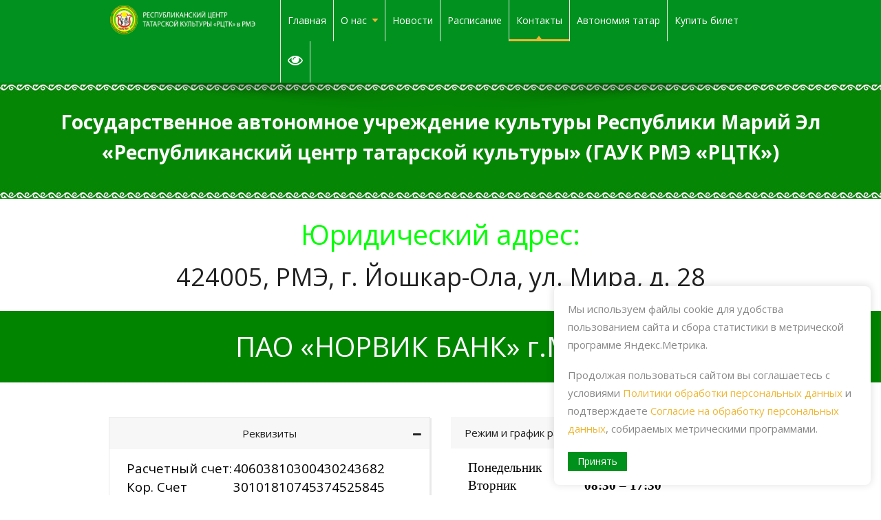

--- FILE ---
content_type: text/html; charset=UTF-8
request_url: https://tatcentr12.ru/kontakty/
body_size: 77566
content:
<!DOCTYPE html>
<html lang="ru-RU">
    <head>

			<script>
		( function ( body ) {
			'use strict';
			if ( body.classList.contains('tribe-no-js') ) {
				body.className = body.className.replace( /\btribe-no-js\b/, 'tribe-js' );
			}
		} )( document.body );
		</script>
		<!-- START GOOGLE ANALYTICS -->  <!-- END GOOGLE ANALYTICS --><script> /* <![CDATA[ */var tribe_l10n_datatables = {"aria":{"sort_ascending":": activate to sort column ascending","sort_descending":": activate to sort column descending"},"length_menu":"Show _MENU_ entries","empty_table":"No data available in table","info":"Showing _START_ to _END_ of _TOTAL_ entries","info_empty":"Showing 0 to 0 of 0 entries","info_filtered":"(filtered from _MAX_ total entries)","zero_records":"No matching records found","search":"Search:","all_selected_text":"All items on this page were selected. ","select_all_link":"Select all pages","clear_selection":"Clear Selection.","pagination":{"all":"All","next":"Next","previous":"Previous"},"select":{"rows":{"0":"","_":": Selected %d rows","1":": Selected 1 row"}},"datepicker":{"dayNames":["\u0412\u043e\u0441\u043a\u0440\u0435\u0441\u0435\u043d\u044c\u0435","\u041f\u043e\u043d\u0435\u0434\u0435\u043b\u044c\u043d\u0438\u043a","\u0412\u0442\u043e\u0440\u043d\u0438\u043a","\u0421\u0440\u0435\u0434\u0430","\u0427\u0435\u0442\u0432\u0435\u0440\u0433","\u041f\u044f\u0442\u043d\u0438\u0446\u0430","\u0421\u0443\u0431\u0431\u043e\u0442\u0430"],"dayNamesShort":["\u0412\u0441","\u041f\u043d","\u0412\u0442","\u0421\u0440","\u0427\u0442","\u041f\u0442","\u0421\u0431"],"dayNamesMin":["\u0412\u0441","\u041f\u043d","\u0412\u0442","\u0421\u0440","\u0427\u0442","\u041f\u0442","\u0421\u0431"],"monthNames":["\u042f\u043d\u0432\u0430\u0440\u044c","\u0424\u0435\u0432\u0440\u0430\u043b\u044c","\u041c\u0430\u0440\u0442","\u0410\u043f\u0440\u0435\u043b\u044c","\u041c\u0430\u0439","\u0418\u044e\u043d\u044c","\u0418\u044e\u043b\u044c","\u0410\u0432\u0433\u0443\u0441\u0442","\u0421\u0435\u043d\u0442\u044f\u0431\u0440\u044c","\u041e\u043a\u0442\u044f\u0431\u0440\u044c","\u041d\u043e\u044f\u0431\u0440\u044c","\u0414\u0435\u043a\u0430\u0431\u0440\u044c"],"monthNamesShort":["\u042f\u043d\u0432\u0430\u0440\u044c","\u0424\u0435\u0432\u0440\u0430\u043b\u044c","\u041c\u0430\u0440\u0442","\u0410\u043f\u0440\u0435\u043b\u044c","\u041c\u0430\u0439","\u0418\u044e\u043d\u044c","\u0418\u044e\u043b\u044c","\u0410\u0432\u0433\u0443\u0441\u0442","\u0421\u0435\u043d\u0442\u044f\u0431\u0440\u044c","\u041e\u043a\u0442\u044f\u0431\u0440\u044c","\u041d\u043e\u044f\u0431\u0440\u044c","\u0414\u0435\u043a\u0430\u0431\u0440\u044c"],"monthNamesMin":["\u042f\u043d\u0432","\u0424\u0435\u0432","\u041c\u0430\u0440","\u0410\u043f\u0440","\u041c\u0430\u0439","\u0418\u044e\u043d","\u0418\u044e\u043b","\u0410\u0432\u0433","\u0421\u0435\u043d","\u041e\u043a\u0442","\u041d\u043e\u044f","\u0414\u0435\u043a"],"nextText":"\u0421\u043b\u0435\u0434\u0443\u044e\u0449\u0438\u0439","prevText":"\u041f\u0440\u0435\u0434\u044b\u0434\u0443\u0449\u0438\u0439","currentText":"\u0421\u0435\u0433\u043e\u0434\u043d\u044f","closeText":"\u0413\u043e\u0442\u043e\u0432\u043e","today":"\u0421\u0435\u0433\u043e\u0434\u043d\u044f","clear":"\u041e\u0447\u0438\u0441\u0442\u0438\u0442\u044c"}};var tribe_system_info = {"sysinfo_optin_nonce":"1b67868cd6","clipboard_btn_text":"Copy to clipboard","clipboard_copied_text":"System info copied","clipboard_fail_text":"Press \"Cmd + C\" to copy"};/* ]]> */ </script><!-- CUSTOM SCRIPT --><!-- END CUSTOM SCRIPT -->                <meta http-equiv="X-UA-Compatible" content="IE=edge,chrome=1" />
        <meta http-equiv="Content-Type" content="text/html; charset=utf-8"/>
                    <meta name="viewport" content="initial-scale=1, maximum-scale=1" />
            <meta name="viewport" content="width=device-width" />
        							<title>Республиканский центр татарской культуры в Марий Эл  &#8212;  Контакты</title>
					<!--Shortcut icon-->
   <link rel="shortcut icon" href="http://tatcentr12.ru/wp-content/uploads/2015/07/favicon.png" />
 
<style type="text/css"> 
      .ww-header-wrapper .image-logo{height: 45px; margin: 6px 0px; }
   header div.menu > ul > li > a,#ww_header ul.level0 > li > a{line-height: 60px;height: 60px;}
   div.ww-stick-menu-wrapper ul.level-0 > li > a,div.ww-stick-menu-wrapper div.menu > ul > li > a {
		line-height: 50px;
		height: 50px;
	}
   #ww_stick_header ul.noo-nav > li > a{
		line-height: 50px;
		height: 50px;
   }
   .ww-stick-header-wrapper .image-logo{height: 37.5px; margin: 5px 0px; }
	.boxed,.boxed #ww_footer{	background:#fff;
	   max-width:1064px;
	   margin:0 auto;
   }   
   header ul.level-0 .noo-nav.level0 li.mega.mega-align-justify > div.dropdown-menu.mega-dropdown-menu > .mega-dropdown-inner {
		max-width:1064px;
		margin:0 auto;
	} 
   .boxed .stripe-video-bg > video {  
	   width:1064px;
	   left:auto;
   }
</style>

<meta name='robots' content='max-image-preview:large' />
<link rel='dns-prefetch' href='//fonts.googleapis.com' />
<link rel="alternate" type="application/rss+xml" title="Республиканский центр татарской культуры в Марий Эл &raquo; Лента" href="https://tatcentr12.ru/feed/" />
<link rel="alternate" type="application/rss+xml" title="Республиканский центр татарской культуры в Марий Эл &raquo; Лента комментариев" href="https://tatcentr12.ru/comments/feed/" />
<link rel="alternate" type="text/calendar" title="Республиканский центр татарской культуры в Марий Эл &raquo; Новостная лента iCal" href="https://tatcentr12.ru/events/?ical=1" />
<script type="text/javascript">
window._wpemojiSettings = {"baseUrl":"https:\/\/s.w.org\/images\/core\/emoji\/14.0.0\/72x72\/","ext":".png","svgUrl":"https:\/\/s.w.org\/images\/core\/emoji\/14.0.0\/svg\/","svgExt":".svg","source":{"concatemoji":"https:\/\/tatcentr12.ru\/wp-includes\/js\/wp-emoji-release.min.js?ver=6.2.3"}};
/*! This file is auto-generated */
!function(e,a,t){var n,r,o,i=a.createElement("canvas"),p=i.getContext&&i.getContext("2d");function s(e,t){p.clearRect(0,0,i.width,i.height),p.fillText(e,0,0);e=i.toDataURL();return p.clearRect(0,0,i.width,i.height),p.fillText(t,0,0),e===i.toDataURL()}function c(e){var t=a.createElement("script");t.src=e,t.defer=t.type="text/javascript",a.getElementsByTagName("head")[0].appendChild(t)}for(o=Array("flag","emoji"),t.supports={everything:!0,everythingExceptFlag:!0},r=0;r<o.length;r++)t.supports[o[r]]=function(e){if(p&&p.fillText)switch(p.textBaseline="top",p.font="600 32px Arial",e){case"flag":return s("\ud83c\udff3\ufe0f\u200d\u26a7\ufe0f","\ud83c\udff3\ufe0f\u200b\u26a7\ufe0f")?!1:!s("\ud83c\uddfa\ud83c\uddf3","\ud83c\uddfa\u200b\ud83c\uddf3")&&!s("\ud83c\udff4\udb40\udc67\udb40\udc62\udb40\udc65\udb40\udc6e\udb40\udc67\udb40\udc7f","\ud83c\udff4\u200b\udb40\udc67\u200b\udb40\udc62\u200b\udb40\udc65\u200b\udb40\udc6e\u200b\udb40\udc67\u200b\udb40\udc7f");case"emoji":return!s("\ud83e\udef1\ud83c\udffb\u200d\ud83e\udef2\ud83c\udfff","\ud83e\udef1\ud83c\udffb\u200b\ud83e\udef2\ud83c\udfff")}return!1}(o[r]),t.supports.everything=t.supports.everything&&t.supports[o[r]],"flag"!==o[r]&&(t.supports.everythingExceptFlag=t.supports.everythingExceptFlag&&t.supports[o[r]]);t.supports.everythingExceptFlag=t.supports.everythingExceptFlag&&!t.supports.flag,t.DOMReady=!1,t.readyCallback=function(){t.DOMReady=!0},t.supports.everything||(n=function(){t.readyCallback()},a.addEventListener?(a.addEventListener("DOMContentLoaded",n,!1),e.addEventListener("load",n,!1)):(e.attachEvent("onload",n),a.attachEvent("onreadystatechange",function(){"complete"===a.readyState&&t.readyCallback()})),(e=t.source||{}).concatemoji?c(e.concatemoji):e.wpemoji&&e.twemoji&&(c(e.twemoji),c(e.wpemoji)))}(window,document,window._wpemojiSettings);
</script>
<style type="text/css">
img.wp-smiley,
img.emoji {
	display: inline !important;
	border: none !important;
	box-shadow: none !important;
	height: 1em !important;
	width: 1em !important;
	margin: 0 0.07em !important;
	vertical-align: -0.1em !important;
	background: none !important;
	padding: 0 !important;
}
</style>
	<link rel='stylesheet' id='wp-block-library-css' href='https://tatcentr12.ru/wp-includes/css/dist/block-library/style.min.css?ver=6.2.3' type='text/css' media='all' />
<link rel='stylesheet' id='classic-theme-styles-css' href='https://tatcentr12.ru/wp-includes/css/classic-themes.min.css?ver=6.2.3' type='text/css' media='all' />
<style id='global-styles-inline-css' type='text/css'>
body{--wp--preset--color--black: #000000;--wp--preset--color--cyan-bluish-gray: #abb8c3;--wp--preset--color--white: #ffffff;--wp--preset--color--pale-pink: #f78da7;--wp--preset--color--vivid-red: #cf2e2e;--wp--preset--color--luminous-vivid-orange: #ff6900;--wp--preset--color--luminous-vivid-amber: #fcb900;--wp--preset--color--light-green-cyan: #7bdcb5;--wp--preset--color--vivid-green-cyan: #00d084;--wp--preset--color--pale-cyan-blue: #8ed1fc;--wp--preset--color--vivid-cyan-blue: #0693e3;--wp--preset--color--vivid-purple: #9b51e0;--wp--preset--gradient--vivid-cyan-blue-to-vivid-purple: linear-gradient(135deg,rgba(6,147,227,1) 0%,rgb(155,81,224) 100%);--wp--preset--gradient--light-green-cyan-to-vivid-green-cyan: linear-gradient(135deg,rgb(122,220,180) 0%,rgb(0,208,130) 100%);--wp--preset--gradient--luminous-vivid-amber-to-luminous-vivid-orange: linear-gradient(135deg,rgba(252,185,0,1) 0%,rgba(255,105,0,1) 100%);--wp--preset--gradient--luminous-vivid-orange-to-vivid-red: linear-gradient(135deg,rgba(255,105,0,1) 0%,rgb(207,46,46) 100%);--wp--preset--gradient--very-light-gray-to-cyan-bluish-gray: linear-gradient(135deg,rgb(238,238,238) 0%,rgb(169,184,195) 100%);--wp--preset--gradient--cool-to-warm-spectrum: linear-gradient(135deg,rgb(74,234,220) 0%,rgb(151,120,209) 20%,rgb(207,42,186) 40%,rgb(238,44,130) 60%,rgb(251,105,98) 80%,rgb(254,248,76) 100%);--wp--preset--gradient--blush-light-purple: linear-gradient(135deg,rgb(255,206,236) 0%,rgb(152,150,240) 100%);--wp--preset--gradient--blush-bordeaux: linear-gradient(135deg,rgb(254,205,165) 0%,rgb(254,45,45) 50%,rgb(107,0,62) 100%);--wp--preset--gradient--luminous-dusk: linear-gradient(135deg,rgb(255,203,112) 0%,rgb(199,81,192) 50%,rgb(65,88,208) 100%);--wp--preset--gradient--pale-ocean: linear-gradient(135deg,rgb(255,245,203) 0%,rgb(182,227,212) 50%,rgb(51,167,181) 100%);--wp--preset--gradient--electric-grass: linear-gradient(135deg,rgb(202,248,128) 0%,rgb(113,206,126) 100%);--wp--preset--gradient--midnight: linear-gradient(135deg,rgb(2,3,129) 0%,rgb(40,116,252) 100%);--wp--preset--duotone--dark-grayscale: url('#wp-duotone-dark-grayscale');--wp--preset--duotone--grayscale: url('#wp-duotone-grayscale');--wp--preset--duotone--purple-yellow: url('#wp-duotone-purple-yellow');--wp--preset--duotone--blue-red: url('#wp-duotone-blue-red');--wp--preset--duotone--midnight: url('#wp-duotone-midnight');--wp--preset--duotone--magenta-yellow: url('#wp-duotone-magenta-yellow');--wp--preset--duotone--purple-green: url('#wp-duotone-purple-green');--wp--preset--duotone--blue-orange: url('#wp-duotone-blue-orange');--wp--preset--font-size--small: 13px;--wp--preset--font-size--medium: 20px;--wp--preset--font-size--large: 36px;--wp--preset--font-size--x-large: 42px;--wp--preset--spacing--20: 0.44rem;--wp--preset--spacing--30: 0.67rem;--wp--preset--spacing--40: 1rem;--wp--preset--spacing--50: 1.5rem;--wp--preset--spacing--60: 2.25rem;--wp--preset--spacing--70: 3.38rem;--wp--preset--spacing--80: 5.06rem;--wp--preset--shadow--natural: 6px 6px 9px rgba(0, 0, 0, 0.2);--wp--preset--shadow--deep: 12px 12px 50px rgba(0, 0, 0, 0.4);--wp--preset--shadow--sharp: 6px 6px 0px rgba(0, 0, 0, 0.2);--wp--preset--shadow--outlined: 6px 6px 0px -3px rgba(255, 255, 255, 1), 6px 6px rgba(0, 0, 0, 1);--wp--preset--shadow--crisp: 6px 6px 0px rgba(0, 0, 0, 1);}:where(.is-layout-flex){gap: 0.5em;}body .is-layout-flow > .alignleft{float: left;margin-inline-start: 0;margin-inline-end: 2em;}body .is-layout-flow > .alignright{float: right;margin-inline-start: 2em;margin-inline-end: 0;}body .is-layout-flow > .aligncenter{margin-left: auto !important;margin-right: auto !important;}body .is-layout-constrained > .alignleft{float: left;margin-inline-start: 0;margin-inline-end: 2em;}body .is-layout-constrained > .alignright{float: right;margin-inline-start: 2em;margin-inline-end: 0;}body .is-layout-constrained > .aligncenter{margin-left: auto !important;margin-right: auto !important;}body .is-layout-constrained > :where(:not(.alignleft):not(.alignright):not(.alignfull)){max-width: var(--wp--style--global--content-size);margin-left: auto !important;margin-right: auto !important;}body .is-layout-constrained > .alignwide{max-width: var(--wp--style--global--wide-size);}body .is-layout-flex{display: flex;}body .is-layout-flex{flex-wrap: wrap;align-items: center;}body .is-layout-flex > *{margin: 0;}:where(.wp-block-columns.is-layout-flex){gap: 2em;}.has-black-color{color: var(--wp--preset--color--black) !important;}.has-cyan-bluish-gray-color{color: var(--wp--preset--color--cyan-bluish-gray) !important;}.has-white-color{color: var(--wp--preset--color--white) !important;}.has-pale-pink-color{color: var(--wp--preset--color--pale-pink) !important;}.has-vivid-red-color{color: var(--wp--preset--color--vivid-red) !important;}.has-luminous-vivid-orange-color{color: var(--wp--preset--color--luminous-vivid-orange) !important;}.has-luminous-vivid-amber-color{color: var(--wp--preset--color--luminous-vivid-amber) !important;}.has-light-green-cyan-color{color: var(--wp--preset--color--light-green-cyan) !important;}.has-vivid-green-cyan-color{color: var(--wp--preset--color--vivid-green-cyan) !important;}.has-pale-cyan-blue-color{color: var(--wp--preset--color--pale-cyan-blue) !important;}.has-vivid-cyan-blue-color{color: var(--wp--preset--color--vivid-cyan-blue) !important;}.has-vivid-purple-color{color: var(--wp--preset--color--vivid-purple) !important;}.has-black-background-color{background-color: var(--wp--preset--color--black) !important;}.has-cyan-bluish-gray-background-color{background-color: var(--wp--preset--color--cyan-bluish-gray) !important;}.has-white-background-color{background-color: var(--wp--preset--color--white) !important;}.has-pale-pink-background-color{background-color: var(--wp--preset--color--pale-pink) !important;}.has-vivid-red-background-color{background-color: var(--wp--preset--color--vivid-red) !important;}.has-luminous-vivid-orange-background-color{background-color: var(--wp--preset--color--luminous-vivid-orange) !important;}.has-luminous-vivid-amber-background-color{background-color: var(--wp--preset--color--luminous-vivid-amber) !important;}.has-light-green-cyan-background-color{background-color: var(--wp--preset--color--light-green-cyan) !important;}.has-vivid-green-cyan-background-color{background-color: var(--wp--preset--color--vivid-green-cyan) !important;}.has-pale-cyan-blue-background-color{background-color: var(--wp--preset--color--pale-cyan-blue) !important;}.has-vivid-cyan-blue-background-color{background-color: var(--wp--preset--color--vivid-cyan-blue) !important;}.has-vivid-purple-background-color{background-color: var(--wp--preset--color--vivid-purple) !important;}.has-black-border-color{border-color: var(--wp--preset--color--black) !important;}.has-cyan-bluish-gray-border-color{border-color: var(--wp--preset--color--cyan-bluish-gray) !important;}.has-white-border-color{border-color: var(--wp--preset--color--white) !important;}.has-pale-pink-border-color{border-color: var(--wp--preset--color--pale-pink) !important;}.has-vivid-red-border-color{border-color: var(--wp--preset--color--vivid-red) !important;}.has-luminous-vivid-orange-border-color{border-color: var(--wp--preset--color--luminous-vivid-orange) !important;}.has-luminous-vivid-amber-border-color{border-color: var(--wp--preset--color--luminous-vivid-amber) !important;}.has-light-green-cyan-border-color{border-color: var(--wp--preset--color--light-green-cyan) !important;}.has-vivid-green-cyan-border-color{border-color: var(--wp--preset--color--vivid-green-cyan) !important;}.has-pale-cyan-blue-border-color{border-color: var(--wp--preset--color--pale-cyan-blue) !important;}.has-vivid-cyan-blue-border-color{border-color: var(--wp--preset--color--vivid-cyan-blue) !important;}.has-vivid-purple-border-color{border-color: var(--wp--preset--color--vivid-purple) !important;}.has-vivid-cyan-blue-to-vivid-purple-gradient-background{background: var(--wp--preset--gradient--vivid-cyan-blue-to-vivid-purple) !important;}.has-light-green-cyan-to-vivid-green-cyan-gradient-background{background: var(--wp--preset--gradient--light-green-cyan-to-vivid-green-cyan) !important;}.has-luminous-vivid-amber-to-luminous-vivid-orange-gradient-background{background: var(--wp--preset--gradient--luminous-vivid-amber-to-luminous-vivid-orange) !important;}.has-luminous-vivid-orange-to-vivid-red-gradient-background{background: var(--wp--preset--gradient--luminous-vivid-orange-to-vivid-red) !important;}.has-very-light-gray-to-cyan-bluish-gray-gradient-background{background: var(--wp--preset--gradient--very-light-gray-to-cyan-bluish-gray) !important;}.has-cool-to-warm-spectrum-gradient-background{background: var(--wp--preset--gradient--cool-to-warm-spectrum) !important;}.has-blush-light-purple-gradient-background{background: var(--wp--preset--gradient--blush-light-purple) !important;}.has-blush-bordeaux-gradient-background{background: var(--wp--preset--gradient--blush-bordeaux) !important;}.has-luminous-dusk-gradient-background{background: var(--wp--preset--gradient--luminous-dusk) !important;}.has-pale-ocean-gradient-background{background: var(--wp--preset--gradient--pale-ocean) !important;}.has-electric-grass-gradient-background{background: var(--wp--preset--gradient--electric-grass) !important;}.has-midnight-gradient-background{background: var(--wp--preset--gradient--midnight) !important;}.has-small-font-size{font-size: var(--wp--preset--font-size--small) !important;}.has-medium-font-size{font-size: var(--wp--preset--font-size--medium) !important;}.has-large-font-size{font-size: var(--wp--preset--font-size--large) !important;}.has-x-large-font-size{font-size: var(--wp--preset--font-size--x-large) !important;}
.wp-block-navigation a:where(:not(.wp-element-button)){color: inherit;}
:where(.wp-block-columns.is-layout-flex){gap: 2em;}
.wp-block-pullquote{font-size: 1.5em;line-height: 1.6;}
</style>
<link rel='stylesheet' id='rs-plugin-settings-css' href='https://tatcentr12.ru/wp-content/plugins/revslider/rs-plugin/css/settings.css?rev=4.5.95&#038;ver=6.2.3' type='text/css' media='all' />
<style id='rs-plugin-settings-inline-css' type='text/css'>
.tp-caption a{color:#ff7302;text-shadow:none;-webkit-transition:all 0.2s ease-out;-moz-transition:all 0.2s ease-out;-o-transition:all 0.2s ease-out;-ms-transition:all 0.2s ease-out}.tp-caption a:hover{color:#ffa902}
</style>
<link rel='stylesheet' id='tp-open-sans-css' href='https://fonts.googleapis.com/css?family=Open+Sans%3A300%2C400%2C600%2C700%2C800&#038;ver=6.2.3' type='text/css' media='all' />
<link rel='stylesheet' id='tp-raleway-css' href='https://fonts.googleapis.com/css?family=Raleway%3A100%2C200%2C300%2C400%2C500%2C600%2C700%2C800%2C900&#038;ver=6.2.3' type='text/css' media='all' />
<link rel='stylesheet' id='tp-droid-serif-css' href='https://fonts.googleapis.com/css?family=Droid+Serif%3A400%2C700&#038;ver=6.2.3' type='text/css' media='all' />
<link rel='stylesheet' id='bootstrap.min-css' href='https://tatcentr12.ru/wp-content/themes/probusiness/css/bootstrap.min.css?ver=6.2.3' type='text/css' media='all' />
<link rel='stylesheet' id='bootstrap-responsive.min-css' href='https://tatcentr12.ru/wp-content/themes/probusiness/css/bootstrap-responsive.min.css?ver=6.2.3' type='text/css' media='all' />
<link rel='stylesheet' id='bvi-css-css' href='https://tatcentr12.ru/wp-content/themes/probusiness/js/bvi/css/bvi.min.css?ver=6.2.3' type='text/css' media='all' />
<link rel='stylesheet' id='awesome-css' href='https://tatcentr12.ru/wp-content/themes/probusiness/css/font-awesome.css?ver=6.2.3' type='text/css' media='all' />
<link rel='stylesheet' id='js-composer-front-css' href='https://tatcentr12.ru/wp-content/themes/probusiness/css/ww-js-composer-front.css?ver=6.2.3' type='text/css' media='all' />
<link rel='stylesheet' id='main-css' href='https://tatcentr12.ru/wp-content/themes/probusiness/style.css?ver=6.2.3' type='text/css' media='all' />
<link rel='stylesheet' id='preset2-css' href='https://tatcentr12.ru/wp-content/themes/probusiness/css/presets/preset2.css?ver=6.2.3' type='text/css' media='all' />
<link rel='stylesheet' id='custom-css' href='https://tatcentr12.ru/wp-content/themes/probusiness/css/style.css?ver=6.2.3' type='text/css' media='all' />
<link rel='stylesheet' id='ww-player-css' href='https://tatcentr12.ru/wp-content/themes/probusiness/js/wwPlayer/mediaelementplayer.css?ver=6.2.3' type='text/css' media='all' />
<link rel='stylesheet' id='ww-flexslider-css' href='https://tatcentr12.ru/wp-content/themes/probusiness/css/flexslider.css?ver=6.2.3' type='text/css' media='all' />
<link rel='stylesheet' id='ww-colorbox-css' href='https://tatcentr12.ru/wp-content/themes/probusiness/css/colorbox.css?ver=6.2.3' type='text/css' media='all' />
<link rel='stylesheet' id='pw-pl-fontawesome-style-css' href='https://tatcentr12.ru/wp-content/plugins/pw-vc-carousel-post-layout/css/fontawesome/font-awesome.css' type='text/css' media='all' />
<link rel='stylesheet' id='pw-pl-framework-style-css' href='https://tatcentr12.ru/wp-content/plugins/pw-vc-carousel-post-layout/css/framework/bootstrap.css' type='text/css' media='all' />
<link rel='stylesheet' id='pw-pl-layouts-style-css' href='https://tatcentr12.ru/wp-content/plugins/pw-vc-carousel-post-layout/css/layouts/layouts.css' type='text/css' media='all' />
<link rel='stylesheet' id='pw-pl-slider-style-css' href='https://tatcentr12.ru/wp-content/plugins/pw-vc-carousel-post-layout/css/slick-slider/jquery.bxslider.css' type='text/css' media='all' />
<link rel='stylesheet' id='pw-pl-elasticslider-style-css' href='https://tatcentr12.ru/wp-content/plugins/pw-vc-carousel-post-layout/css/elasticslider/style.css' type='text/css' media='all' />
<link rel='stylesheet' id='pw-pl-lightbox-style-css' href='https://tatcentr12.ru/wp-content/plugins/pw-vc-carousel-post-layout/css/lightbox/lightbox.css' type='text/css' media='all' />
<link rel='stylesheet' id='bsf-Defaults-css' href='https://tatcentr12.ru/wp-content/uploads/smile_fonts/Defaults/Defaults.css?ver=6.2.3' type='text/css' media='all' />
<link rel='stylesheet' id='teccc_stylesheet-css' href='https://tatcentr12.ru/wp-content/uploads/teccc_188f709569137681ef77cb5549a9267d.min.css?ver=6.1.1' type='text/css' media='all' />
<script type='text/javascript' src='https://tatcentr12.ru/wp-includes/js/jquery/jquery.min.js?ver=3.6.4' id='jquery-core-js'></script>
<script type='text/javascript' src='https://tatcentr12.ru/wp-includes/js/jquery/jquery-migrate.min.js?ver=3.4.0' id='jquery-migrate-js'></script>
<script type='text/javascript' src='https://tatcentr12.ru/wp-content/plugins/revslider/rs-plugin/js/jquery.themepunch.tools.min.js?rev=4.5.95&#038;ver=6.2.3' id='tp-tools-js'></script>
<script type='text/javascript' src='https://tatcentr12.ru/wp-content/plugins/revslider/rs-plugin/js/jquery.themepunch.revolution.min.js?rev=4.5.95&#038;ver=6.2.3' id='revmin-js'></script>
<script type='text/javascript' src='https://tatcentr12.ru/wp-content/plugins/pw-vc-carousel-post-layout/js/slick-slider/jquery.bxslider.js?ver=6.2.3' id='pw-pl-slider-script-js'></script>
<script type='text/javascript' src='https://tatcentr12.ru/wp-content/plugins/pw-vc-carousel-post-layout/js/elasticslider/jquery.eislideshow.js?ver=6.2.3' id='pw-pl-elasticslider-script-js'></script>
<script type='text/javascript' src='https://tatcentr12.ru/wp-content/plugins/pw-vc-carousel-post-layout/js/elasticslider/jquery.easing.1.3.js?ver=6.2.3' id='pw-pl-easing-script-js'></script>
<script type='text/javascript' src='https://tatcentr12.ru/wp-content/plugins/pw-vc-carousel-post-layout/js/lightbox/lightbox-2.6.min.js?ver=6.2.3' id='pw-pl-lightbox-script-js'></script>
<link rel="https://api.w.org/" href="https://tatcentr12.ru/wp-json/" /><link rel="alternate" type="application/json" href="https://tatcentr12.ru/wp-json/wp/v2/pages/8076" /><link rel="EditURI" type="application/rsd+xml" title="RSD" href="https://tatcentr12.ru/xmlrpc.php?rsd" />
<link rel="wlwmanifest" type="application/wlwmanifest+xml" href="https://tatcentr12.ru/wp-includes/wlwmanifest.xml" />
<link rel="canonical" href="https://tatcentr12.ru/kontakty/" />
<link rel='shortlink' href='https://tatcentr12.ru/?p=8076' />
<link rel="alternate" type="application/json+oembed" href="https://tatcentr12.ru/wp-json/oembed/1.0/embed?url=https%3A%2F%2Ftatcentr12.ru%2Fkontakty%2F" />
<link rel="alternate" type="text/xml+oembed" href="https://tatcentr12.ru/wp-json/oembed/1.0/embed?url=https%3A%2F%2Ftatcentr12.ru%2Fkontakty%2F&#038;format=xml" />
<meta name="tec-api-version" content="v1"><meta name="tec-api-origin" content="https://tatcentr12.ru"><link rel="https://theeventscalendar.com/" href="https://tatcentr12.ru/wp-json/tribe/events/v1/" />        <style type="text/css">
            body { background-color: #!important; }       
        </style>
                <style type="text/css">
            #ww_main_header { background-color: #01911F!important; }       
        </style>
                <style type="text/css">
            @media (min-width:940px) {
                .container,.ww-header-wrapper.fixed {max-width: 1024px;}  			
            }
        </style>
        <!--[if lte IE 9]><link rel="stylesheet" type="text/css" href="https://tatcentr12.ru/wp-content/plugins/js_composer/assets/css/vc_lte_ie9.min.css" media="screen"><![endif]--><link rel="icon" href="https://tatcentr12.ru/wp-content/uploads/2023/10/logo.png" sizes="32x32" />
<link rel="icon" href="https://tatcentr12.ru/wp-content/uploads/2023/10/logo.png" sizes="192x192" />
<link rel="apple-touch-icon" href="https://tatcentr12.ru/wp-content/uploads/2023/10/logo.png" />
<meta name="msapplication-TileImage" content="https://tatcentr12.ru/wp-content/uploads/2023/10/logo.png" />
		<style type="text/css" id="wp-custom-css">
			.ecs-event-list h4 {
	font-size: 18px;
}		</style>
		<style type="text/css" data-type="vc_custom-css">.visota {
    line-height: 15px;
}</style><style type="text/css" data-type="vc_shortcodes-custom-css">.vc_custom_1553073562530{margin-bottom: 50px !important;}.vc_custom_1553073503336{margin-bottom: 5px !important;background-color: #cecece !important;}.vc_custom_1553073489983{background-color: #cecece !important;}.vc_custom_1416552493250{padding-top: 10px !important;}.vc_custom_1416552723366{padding-top: 10px !important;}</style><noscript><style type="text/css"> .wpb_animate_when_almost_visible { opacity: 1; }</style></noscript>
    </head>
    <body class="page-template page-template-full_width page-template-full_width-php page page-id-8076 responsive tribe-no-js pro-business wpb-js-composer js-comp-ver-5.7 vc_responsive" data-responsive="1"
                                                data-header-resize="0"
                                                data-logo-height="60"
                                                data-fixed-footer="0" >
        			<style type="text/css">
		   		   		   		   			   body{font-size: 15px; }
		   		   			   h1{font-size: 40px; }
		   		   			   h2{font-size: 38px; }
		   		   			   h3{font-size: 36px; }
		   		   			   h4{font-size: 30px; }
		   		   			   h5{font-size: 25px; }
		   		   			   h6{font-size: 18px; }
		   		</style>

        <div id="page-body-wraps" class="wrap">
            <div id="page-wrap" class="wide" >
                                     <header id="ww_stick_header" style="display: none;" class="hidden-tablet hidden-phone">
						<div class="ww-stick-header-wrapper fixed" style="position: fixed;">
							 <div class="container">
								<div class="row-fluid">
																	<div class="ww-stick-logo-wrapper ol-xs-12 col-sm-6 col-md-3 col-lg-3">
										<a href="https://tatcentr12.ru">
											<img src="http://tatcentr12.ru/wp-content/uploads/2014/11/logo.jpg" class="image-logo" alt="" />										</a>
									</div>
									<div class="ww-stick-menu-wrapper ww-stick-menu ww-menu ol-xs-12 col-sm-6 col-md-9 col-lg-9">
									  <a href="#" id="toggle-nav-stick"><i class="fa fa-bars">&nbsp; </i></a>
									   <nav>
											<ul class="sf-menu ww-menu level-0">
												<li id="menu-item-8033" class="menu-item menu-item-type-post_type menu-item-object-page menu-item-home menu-item-8033"><a href="https://tatcentr12.ru/">Главная</a></li>
<li id="menu-item-10393" class="menu-item menu-item-type-post_type menu-item-object-page menu-item-has-children has-sub-menu menu-item-10393"><a href="https://tatcentr12.ru/o-nas/">О нас</a>
<ul class="sub-menu">
	<li id="menu-item-22590" class="menu-item menu-item-type-post_type menu-item-object-page menu-item-22590"><a href="https://tatcentr12.ru/o-nas/chasto-zadavaemie-voprosi/">Часто задаваемые вопросы</a></li>
	<li id="menu-item-22591" class="menu-item menu-item-type-post_type menu-item-object-page menu-item-22591"><a href="https://tatcentr12.ru/o-nas/nezavisimaya-ocenka/">Независимая оценка</a></li>
</ul>
</li>
<li id="menu-item-8037" class="menu-item menu-item-type-post_type menu-item-object-page menu-item-8037"><a href="https://tatcentr12.ru/novosti/">Новости</a></li>
<li id="menu-item-8162" class="menu-item menu-item-type-custom menu-item-object-custom menu-item-8162"><a href="http://tatcentr12.ru/events">Расписание</a></li>
<li id="menu-item-8216" class="menu-item menu-item-type-post_type menu-item-object-page current-menu-item page_item page-item-8076 current_page_item menu-item-8216"><a href="https://tatcentr12.ru/kontakty/" aria-current="page">Контакты</a></li>
<li id="menu-item-12104" class="menu-item menu-item-type-post_type menu-item-object-page menu-item-12104"><a href="https://tatcentr12.ru/regionalnaya-natsionalno-kulturnaya-avtonomiya-tatar-rme/">Автономия татар</a></li>
<li id="menu-item-20480" class="menu-item menu-item-type-custom menu-item-object-custom menu-item-20480"><a href="https://muzaticket.ru/iframe/organizations/organization-gauk-respublikanskii-centr-tatarskoi-kultury-871674">Купить билет</a></li>
<li id="menu-item-20651" class="menu-item menu-item-type-custom menu-item-object-custom menu-item-20651"><a href="#"><i class="fa fa-eye js-bvi" title="Версия сайта для слабовидящих"></i></a></li>
											</ul>
										</nav>
									</div>
															</div>
							</div>
							 <nav  class="ww-nav-stick" style="display:none;">
									<ul class="sf-menu ww-stick-menu-mobile">
										<li class="menu-item menu-item-type-post_type menu-item-object-page menu-item-home menu-item-8033"><a href="https://tatcentr12.ru/">Главная</a></li>
<li class="menu-item menu-item-type-post_type menu-item-object-page menu-item-has-children has-sub-menu menu-item-10393"><a href="https://tatcentr12.ru/o-nas/">О нас</a>
<ul class="sub-menu">
	<li class="menu-item menu-item-type-post_type menu-item-object-page menu-item-22590"><a href="https://tatcentr12.ru/o-nas/chasto-zadavaemie-voprosi/">Часто задаваемые вопросы</a></li>
	<li class="menu-item menu-item-type-post_type menu-item-object-page menu-item-22591"><a href="https://tatcentr12.ru/o-nas/nezavisimaya-ocenka/">Независимая оценка</a></li>
</ul>
</li>
<li class="menu-item menu-item-type-post_type menu-item-object-page menu-item-8037"><a href="https://tatcentr12.ru/novosti/">Новости</a></li>
<li class="menu-item menu-item-type-custom menu-item-object-custom menu-item-8162"><a href="http://tatcentr12.ru/events">Расписание</a></li>
<li class="menu-item menu-item-type-post_type menu-item-object-page current-menu-item page_item page-item-8076 current_page_item menu-item-8216"><a href="https://tatcentr12.ru/kontakty/" aria-current="page">Контакты</a></li>
<li class="menu-item menu-item-type-post_type menu-item-object-page menu-item-12104"><a href="https://tatcentr12.ru/regionalnaya-natsionalno-kulturnaya-avtonomiya-tatar-rme/">Автономия татар</a></li>
<li class="menu-item menu-item-type-custom menu-item-object-custom menu-item-20480"><a href="https://muzaticket.ru/iframe/organizations/organization-gauk-respublikanskii-centr-tatarskoi-kultury-871674">Купить билет</a></li>
<li class="menu-item menu-item-type-custom menu-item-object-custom menu-item-20651"><a href="#"><i class="fa fa-eye js-bvi" title="Версия сайта для слабовидящих"></i></a></li>
									</ul>
								</nav>
						</div>

                    </header>
                
			                   <header id="ww_header"  class="ww-shadown">
                    <div class="ww-container row-fluid">
						<div class="desktop-header">
							<div class="ww-header-wrapper wpb_row row-fluid">
	<div class="container">
		<div class="ol-xs-12 col-sm-6 col-md-3 col-lg-3 logo-wrapper">
			<div class="ww-logo ww-logo-left">
				<a href="https://tatcentr12.ru">
                    <img src="http://tatcentr12.ru/wp-content/uploads/2014/11/logo.jpg" class="image-logo" alt="" />
                </a>
			</div>
						</div>
		<div class="ol-xs-12 col-sm-6 col-md-9 col-lg-9">
			<div class="ww-menu-wrap horizontal">
				<style>
				.ww-header-wrapper .ww-menu-wrap ul.level-0 > li > a{line-height: 60px; }
				</style>
				<div class="ww-menu ww-menu-horizontal horizontal">
					<nav class="ww-menu-right">
						<ul class="sf-menu ww-menu level-0">
							<li class="menu-item menu-item-type-post_type menu-item-object-page menu-item-home menu-item-8033"><a href="https://tatcentr12.ru/">Главная</a></li>
<li class="menu-item menu-item-type-post_type menu-item-object-page menu-item-has-children has-sub-menu menu-item-10393"><a href="https://tatcentr12.ru/o-nas/">О нас</a>
<ul class="sub-menu">
	<li class="menu-item menu-item-type-post_type menu-item-object-page menu-item-22590"><a href="https://tatcentr12.ru/o-nas/chasto-zadavaemie-voprosi/">Часто задаваемые вопросы</a></li>
	<li class="menu-item menu-item-type-post_type menu-item-object-page menu-item-22591"><a href="https://tatcentr12.ru/o-nas/nezavisimaya-ocenka/">Независимая оценка</a></li>
</ul>
</li>
<li class="menu-item menu-item-type-post_type menu-item-object-page menu-item-8037"><a href="https://tatcentr12.ru/novosti/">Новости</a></li>
<li class="menu-item menu-item-type-custom menu-item-object-custom menu-item-8162"><a href="http://tatcentr12.ru/events">Расписание</a></li>
<li class="menu-item menu-item-type-post_type menu-item-object-page current-menu-item page_item page-item-8076 current_page_item menu-item-8216"><a href="https://tatcentr12.ru/kontakty/" aria-current="page">Контакты</a></li>
<li class="menu-item menu-item-type-post_type menu-item-object-page menu-item-12104"><a href="https://tatcentr12.ru/regionalnaya-natsionalno-kulturnaya-avtonomiya-tatar-rme/">Автономия татар</a></li>
<li class="menu-item menu-item-type-custom menu-item-object-custom menu-item-20480"><a href="https://muzaticket.ru/iframe/organizations/organization-gauk-respublikanskii-centr-tatarskoi-kultury-871674">Купить билет</a></li>
<li class="menu-item menu-item-type-custom menu-item-object-custom menu-item-20651"><a href="#"><i class="fa fa-eye js-bvi" title="Версия сайта для слабовидящих"></i></a></li>
						</ul>
					</nav>
				</div>

			</div>
		</div>
	</div>
</div>
						</div>
						<div class="mobile-header container">
							<div class="ol-xs-12 col-sm-6 col-md-6 col-lg-6 logo-wrapper">
								<div class="ww-logo ww-logo-left">
									<a href="https://tatcentr12.ru">
										<img src="http://tatcentr12.ru/wp-content/uploads/2014/11/100-300x300-.png" class="image-logo" alt="" />									</a>
								</div>
							</div>
							<div class="ol-xs-12 col-sm-6 col-md-6 col-lg-6">
								<div class="wpb_text_column wpb_content_element ">
									<div class="wpb_wrapper">
										<p><a id="toggle-nav-mobiles" href="#"><i class="fa fa-bars"></i></a></p>
									</div>
								</div>
							</div>
						</div>
					</div>
				<div class="ww-submenu-mobiles">
						<div class="no-container">
							<ul class="menu menu-mobile">
															<li class="menu-item menu-item-type-post_type menu-item-object-page menu-item-home menu-item-8033"><a href="https://tatcentr12.ru/">Главная</a></li>
<li class="menu-item menu-item-type-post_type menu-item-object-page menu-item-has-children has-sub-menu menu-item-10393"><a href="https://tatcentr12.ru/o-nas/">О нас</a>
<ul class="sub-menu">
	<li class="menu-item menu-item-type-post_type menu-item-object-page menu-item-22590"><a href="https://tatcentr12.ru/o-nas/chasto-zadavaemie-voprosi/">Часто задаваемые вопросы</a></li>
	<li class="menu-item menu-item-type-post_type menu-item-object-page menu-item-22591"><a href="https://tatcentr12.ru/o-nas/nezavisimaya-ocenka/">Независимая оценка</a></li>
</ul>
</li>
<li class="menu-item menu-item-type-post_type menu-item-object-page menu-item-8037"><a href="https://tatcentr12.ru/novosti/">Новости</a></li>
<li class="menu-item menu-item-type-custom menu-item-object-custom menu-item-8162"><a href="http://tatcentr12.ru/events">Расписание</a></li>
<li class="menu-item menu-item-type-post_type menu-item-object-page current-menu-item page_item page-item-8076 current_page_item menu-item-8216"><a href="https://tatcentr12.ru/kontakty/" aria-current="page">Контакты</a></li>
<li class="menu-item menu-item-type-post_type menu-item-object-page menu-item-12104"><a href="https://tatcentr12.ru/regionalnaya-natsionalno-kulturnaya-avtonomiya-tatar-rme/">Автономия татар</a></li>
<li class="menu-item menu-item-type-custom menu-item-object-custom menu-item-20480"><a href="https://muzaticket.ru/iframe/organizations/organization-gauk-respublikanskii-centr-tatarskoi-kultury-871674">Купить билет</a></li>
<li class="menu-item menu-item-type-custom menu-item-object-custom menu-item-20651"><a href="#"><i class="fa fa-eye js-bvi" title="Версия сайта для слабовидящих"></i></a></li>
							</ul>
						</div>
					</div>
                </header>
				
<!-- Yandex.Metrika counter -->
<script type="text/javascript">
    (function (d, w, c) {
        (w[c] = w[c] || []).push(function() {
            try {
                w.yaCounter17878336 = new Ya.Metrika({
                    id:17878336,
                    clickmap:true,
                    trackLinks:true,
                    accurateTrackBounce:true
                });
            } catch(e) { }
        });

        var n = d.getElementsByTagName("script")[0],
            s = d.createElement("script"),
            f = function () { n.parentNode.insertBefore(s, n); };
        s.type = "text/javascript";
        s.async = true;
        s.src = "https://mc.yandex.ru/metrika/watch.js";

        if (w.opera == "[object Opera]") {
            d.addEventListener("DOMContentLoaded", f, false);
        } else { f(); }
    })(document, window, "yandex_metrika_callbacks");
</script>
<noscript><div><img src="https://mc.yandex.ru/watch/17878336" style="position:absolute; left:-9999px;" alt="" /></div></noscript>
<!-- /Yandex.Metrika counter -->
<section id="ww_main_body" class="">
    <div class="ww-container">
         
        <div id="ww_main_content">
            <div class="row-fluid">
                                    <div id="post-8076" class="ol-xs-12 col-sm-12 col-md-12 col-lg-12">
                        <div class="ww-custom wpb_row vc_row-fluid" style="background-color: #00911d;background-image: url(https://tatcentr12.ru/wp-content/uploads/2014/11/fon-3.jpg);background-repeat: repeat-x;background-attachment: scroll;background-clip: padding-box;padding-top: 30px;padding-bottom: 50px"><div class="no-container ww-head-text-ffffff ww-row-text-ffffff ">
	<div class="vc_col-sm-12 wpb_column column_container  " style="text-align: center;">
			
	<div class="wpb_text_column wpb_content_element " >
		<div class="wpb_wrapper">
			<h1 style="text-align: center;"><span style="font-size: 28px;"><strong>Государственное автономное учреждение культуры Республики Марий Эл </strong></span><br />
<span style="font-size: 28px;"><strong>«Республиканский центр татарской культуры» (ГАУК РМЭ «РЦТК»)</strong></span></h1>

		</div>
	</div>

	</div> 
</div></div><style>.ww-head-text-ffffff h1, .ww-head-text-ffffff h2, .ww-head-text-ffffff h3, .ww-head-text-ffffff h4, .ww-head-text-ffffff h5, .ww-head-text-ffffff h6{color: #ffffff;}.ww-row-text-ffffff {color: #ffffff;}</style><div class="wpb_row vc_row-fluid" style="margin-top: 30px; margin-bottom: 30px"><div class="container   ">
	<div class="vc_col-sm-12 wpb_column column_container  ">
			
	<div class="wpb_text_column wpb_content_element " >
		<div class="wpb_wrapper">
			<h1 style="text-align: center;"><span style="color: #00ff00;">Юридический адрес:</span></h1>
<h3 style="text-align: center;">424005, РМЭ, г. Йошкар-Ола, ул. Мира, д. 28</h3>

		</div>
	</div>

	</div> 
</div></div><div class="ww-custom wpb_row vc_row-fluid" style="background-color: #018400;background-attachment: scroll;background-clip: padding-box;padding-top: 30px;padding-bottom: 30px"><div class="no-container ww-head-text-ffffff ww-row-text-ffffff ">
	<div class="vc_col-sm-12 wpb_column column_container  " style="text-align: center;">
			
	<div class="wpb_text_column wpb_content_element " >
		<div class="wpb_wrapper">
			<h1 style="text-align: center;">ПАО «НОРВИК БАНК» г.Москва</h1>

		</div>
	</div>

	</div> 
</div></div><style>.ww-head-text-ffffff h1, .ww-head-text-ffffff h2, .ww-head-text-ffffff h3, .ww-head-text-ffffff h4, .ww-head-text-ffffff h5, .ww-head-text-ffffff h6{color: #ffffff;}.ww-row-text-ffffff {color: #ffffff;}</style><div class="wpb_row vc_row-fluid" style="padding-top: 50px; padding-bottom: 30px"><div class="container   ">
	<div class="vc_col-sm-6 wpb_column column_container  " style="text-align: center;">
			<div class="toggle-wrap ww-grey-head "><h4 class="wpb_toggle wpb_toggle_title_active wpb_animate_when_almost_visible wpb_appear appear"><span class="toggle-header-icon"></span><a href="#">Реквизиты</a></h4><div class="wpb_toggle_content wpb_toggle_open"><table class=" alignleft" style="width: 400px;" border="0" cellspacing="0" cellpadding="0">
<tbody>
<tr>
<td style="text-align: left;" valign="top" width="319"><span style="color: #000000; font-size: 14pt;">Расчетный счет:</span></td>
<td style="text-align: left;" valign="top" width="319"><span style="color: #000000; font-size: 14pt;">40603810300430243682</span></td>
</tr>
<tr>
<td style="text-align: left;" valign="top" width="319"><span style="color: #000000; font-size: 14pt;">Кор. Счет</span></td>
<td style="text-align: left;" valign="top" width="319"><span style="color: #000000; font-size: 14pt;">30101810745374525845</span></td>
</tr>
<tr>
<td style="text-align: left;" valign="top" width="319"><span style="color: #000000; font-size: 14pt;">БИК</span></td>
<td style="text-align: left;" valign="top" width="319"><span style="color: #000000; font-size: 14pt;">044525845</span></td>
</tr>
<tr>
<td style="text-align: left;" valign="top" width="319"><span style="color: #000000; font-size: 14pt;">ОГРН</span></td>
<td style="text-align: left;" valign="top" width="319"><span style="color: #000000; font-size: 14pt;">1021200789202</span></td>
</tr>
<tr>
<td style="text-align: left;" valign="top" width="319"><span style="color: #000000; font-size: 14pt;">ИНН</span></td>
<td style="text-align: left;" valign="top" width="319"><span style="color: #000000; font-size: 14pt;">1215055629</span></td>
</tr>
<tr>
<td style="text-align: left;" valign="top" width="319"><span style="color: #000000; font-size: 14pt;">КПП</span></td>
<td style="text-align: left;" valign="top" width="319"><span style="color: #000000; font-size: 14pt;">121501001</span></td>
</tr>
</tbody>
</table>
</div>
</div>
	</div> 

	<div class="vc_col-sm-6 wpb_column column_container  ">
			<div class="toggle-wrap  "><h4 class="wpb_toggle wpb_toggle_title_active"><span class="toggle-header-icon"></span><a href="#">Режим и график работы</a></h4><div class="wpb_toggle_content wpb_toggle_open"><table style="width: 434px;">
<tbody>
<tr>
<td style="width: 161px;"><span style="font-family: 'times new roman', times, serif; font-size: 14pt; color: #000000;">Понедельник</span></td>
<td style="width: 265px;"><span style="font-family: 'times new roman', times, serif; font-size: 14pt; color: #000000;"><strong> 08:30 – 17:30</strong></span></td>
</tr>
<tr>
<td style="width: 161px;"><span style="font-family: 'times new roman', times, serif; font-size: 14pt; color: #000000;">Вторник</span></td>
<td style="width: 265px;"><span style="font-family: 'times new roman', times, serif; font-size: 14pt; color: #000000;"><strong> 08:30 – 17:30</strong></span></td>
</tr>
<tr>
<td style="width: 161px;"><span style="font-family: 'times new roman', times, serif; font-size: 14pt; color: #000000;">Среда</span></td>
<td style="width: 265px;"><span style="font-family: 'times new roman', times, serif; font-size: 14pt; color: #000000;"><strong> 08:30 – 17:30</strong></span></td>
</tr>
<tr>
<td style="width: 161px;"><span style="font-family: 'times new roman', times, serif; font-size: 14pt; color: #000000;">Четверг</span></td>
<td style="width: 265px;"><span style="font-family: 'times new roman', times, serif; font-size: 14pt; color: #000000;"><strong> 08:30 – 17:30</strong></span></td>
</tr>
<tr>
<td style="width: 161px;"><span style="font-family: 'times new roman', times, serif; font-size: 14pt; color: #000000;">Пятница</span></td>
<td style="width: 265px;"><span style="font-family: 'times new roman', times, serif; font-size: 14pt; color: #000000;"><strong> 08:30 – 17:30</strong></span></td>
</tr>
<tr>
<td style="width: 161px;"><span style="font-family: 'times new roman', times, serif; font-size: 14pt; color: #000000;">Суббота</span></td>
<td style="width: 265px;"><span style="font-family: 'times new roman', times, serif; font-size: 14pt; color: #000000;"><strong> Выходной</strong></span></td>
</tr>
<tr>
<td style="width: 161px;"><span style="font-family: 'times new roman', times, serif; font-size: 14pt; color: #000000;">Воскресенье</span></td>
<td style="width: 265px;"><span style="font-family: 'times new roman', times, serif; font-size: 14pt; color: #000000;"><strong> Выходной</strong></span></td>
</tr>
</tbody>
</table>
</div>
</div>
	</div> 
</div></div><!-- Row Backgrounds --><div class="ww-custom wpb_row vc_row-fluid" style="background-attachment: scroll;background-clip: padding-box"><div class="no-container   ">
	<div class="vc_col-sm-12 wpb_column column_container  ">
			<div class="vc_separator wpb_content_element vc_separator_align_center vc_sep_width_80 vc_sep_pos_align_center vc_separator_no_text" ><span class="vc_sep_holder vc_sep_holder_l"><span  style="border-color:#969696;" class="vc_sep_line"></span></span><span class="vc_sep_holder vc_sep_holder_r"><span  style="border-color:#969696;" class="vc_sep_line"></span></span>
</div>
	</div> 
</div></div><!-- Row Backgrounds --><div class="wpb_row vc_row-fluid"><div class="container   ">
	<div class="vc_col-sm-12 wpb_column column_container  ">
			<div class="vc_row wpb_row vc_inner vc_row-fluid vc_custom_1553073503336 vc_row-has-fill"><div class="wpb_column vc_column_container vc_col-sm-4"><div class="vc_column-inner"><div class="wpb_wrapper">
	<div class=" wpb_single_image wpb_content_element wpb_animate_when_almost_visible wpb_appear appear">
		<div class="wpb_wrapper">
			
			<img width="222" height="300" src="https://tatcentr12.ru/wp-content/uploads/2014/11/Ilgis.1JPGtsvet-222x300.jpg" class="attachment-medium" alt="" decoding="async" loading="lazy" srcset="https://tatcentr12.ru/wp-content/uploads/2014/11/Ilgis.1JPGtsvet-222x300.jpg 222w, https://tatcentr12.ru/wp-content/uploads/2014/11/Ilgis.1JPGtsvet-768x1036.jpg 768w, https://tatcentr12.ru/wp-content/uploads/2014/11/Ilgis.1JPGtsvet-759x1024.jpg 759w, https://tatcentr12.ru/wp-content/uploads/2014/11/Ilgis.1JPGtsvet.jpg 1332w" sizes="(max-width: 222px) 100vw, 222px" />
		</div> 
	</div> </div></div></div><div class="wpb_column vc_column_container vc_col-sm-8"><div class="vc_column-inner"><div class="wpb_wrapper"><div class="ww-gap gap" style="line-height: 100px; height: 100px;"></div>
	<div class="wpb_text_column wpb_content_element " >
		<div class="wpb_wrapper">
			<h1><strong>Директор</strong></h1>

		</div>
	</div>

	<div class="wpb_text_column wpb_content_element  vc_custom_1416552493250" >
		<div class="wpb_wrapper">
			<p><span style="font-size: 24pt;">Гайсин Ильгис Зайнулгарабович</span></p>

		</div>
	</div>
</div></div></div></div><div class="vc_row wpb_row vc_inner vc_row-fluid vc_custom_1553073489983 vc_row-has-fill"><div class="wpb_column vc_column_container vc_col-sm-4"><div class="vc_column-inner"><div class="wpb_wrapper">
	<div class=" wpb_single_image wpb_content_element wpb_animate_when_almost_visible wpb_appear appear">
		<div class="wpb_wrapper">
			
			<img width="225" height="300" src="https://tatcentr12.ru/wp-content/uploads/2014/11/Flera-225x300.jpg" class="attachment-medium" alt="" decoding="async" loading="lazy" srcset="https://tatcentr12.ru/wp-content/uploads/2014/11/Flera-225x300.jpg 225w, https://tatcentr12.ru/wp-content/uploads/2014/11/Flera-768x1024.jpg 768w, https://tatcentr12.ru/wp-content/uploads/2014/11/Flera.jpg 827w" sizes="(max-width: 225px) 100vw, 225px" />
		</div> 
	</div> </div></div></div><div class="wpb_column vc_column_container vc_col-sm-8"><div class="vc_column-inner"><div class="wpb_wrapper"><div class="ww-gap gap" style="line-height: 100px; height: 100px;"></div>
	<div class="wpb_text_column wpb_content_element " >
		<div class="wpb_wrapper">
			<h1><strong>Главный бухгалтер</strong></h1>

		</div>
	</div>

	<div class="wpb_text_column wpb_content_element  vc_custom_1416552723366" >
		<div class="wpb_wrapper">
			<p><span style="font-size: 24pt;">Назипова Флёра Шарифьяновна</span></p>

		</div>
	</div>
</div></div></div></div>
	</div> 
</div></div><div class="wpb_row vc_row-fluid" style="margin-bottom: 10px"><div class="container   ">
	<div class="vc_col-sm-12 wpb_column column_container  ">
			<div class="ww-gap gap" style="line-height: 50px; height: 50px;"></div>
	<div class="wpb_text_column wpb_content_element " >
		<div class="wpb_wrapper">
			<h1 style="text-align: center;"><span style="color: #00ff00;">Телефон:</span></h1>
<h3 style="text-align: center;">(8362) 64-67-90, 64-67-19</h3>

		</div>
	</div>

	</div> 
</div></div><!-- Row Backgrounds --><div class="ww-custom wpb_row vc_row-fluid" style="background-attachment: scroll;background-clip: padding-box;margin-bottom: 10px"><div class="no-container   ">
	<div class="vc_col-sm-12 wpb_column column_container  ">
			
	<div class="wpb_text_column wpb_content_element " >
		<div class="wpb_wrapper">
			<h1 style="text-align: center;"><span style="color: #00ff00;">Электронная почта:</span></h1>
<h3 style="text-align: center;">tatcentr@mari-el.gov.ru</h3>

		</div>
	</div>
<div class="vc_separator wpb_content_element vc_separator_align_center vc_sep_width_100 vc_sep_pos_align_center vc_separator_no_text vc_sep_color_green" ><span class="vc_sep_holder vc_sep_holder_l"><span  class="vc_sep_line"></span></span><span class="vc_sep_holder vc_sep_holder_r"><span  class="vc_sep_line"></span></span>
</div>
	</div> 
</div></div><!-- Row Backgrounds --><div class="ww-custom wpb_row vc_row-fluid" style="background-attachment: scroll;background-clip: padding-box;padding-top: 50px"><div class="no-container   ">
	<div class="vc_col-sm-12 wpb_column column_container  ">
			
	<div class="wpb_raw_code wpb_content_element wpb_raw_html" >
		<div class="wpb_wrapper">
			<script type="text/javascript" charset="utf-8" async src="https://api-maps.yandex.ru/services/constructor/1.0/js/?um=constructor%3Ab735f32f59ecffe43d40c6eafa6f1590083decf9c1f557ec74d76764a09bccc9&amp;width=100%25&amp;height=400&amp;lang=ru_RU&amp;scroll=true"></script>
		</div>
	</div>

	</div> 
</div></div>
                        						                    </div>
                 
            </div>
        </div>
    </div>
</section> 	
<section id="ww_footer">
    <div class="ww-container">
        <div class="row-fluid">
            

<div class="ww-footer-wrapper">
	<div class="container">
		<div class="row-fluid">
			<div class="col-xs-12 col-sm-6 col-md-6 col-lg-6">
				<p>© Все права защищены </p>
				<div id="custom_html-7" class="widget_text ww-widget widget widget_custom_html"><div class="textwidget custom-html-widget"><img src="http://tatcentr12.ru/wp-content/uploads/2023/10/tatcentr12_qr.svg" alt="QR-код"></div></div>			</div>
			<div class="col-xs-12 col-sm-6 col-md-6 col-lg-6">
				 <div id="custom_html-3" class="widget_text ww-widget widget widget_custom_html"><h2 class="widgettitle">pro.culture.ru</h2>
<div class="textwidget custom-html-widget"><script async src="https://culturaltracking.ru/static/js/spxl.js?pixelId=15337" data-pixel-id="15337"></script></div></div><div id="custom_html-4" class="widget_text ww-widget widget widget_custom_html"><div class="textwidget custom-html-widget"><script src='https://pos.gosuslugi.ru/bin/script.min.js'></script> 
<style>
#js-show-iframe-wrapper{position:relative;display:flex;align-items:center;justify-content:center;width:100%;min-width:293px;max-width:100%;background:linear-gradient(138.4deg,#38bafe 26.49%,#2d73bc 79.45%);color:#fff;cursor:pointer}#js-show-iframe-wrapper .pos-banner-fluid *{box-sizing:border-box}#js-show-iframe-wrapper .pos-banner-fluid .pos-banner-btn_2{display:block;width:240px;min-height:56px;font-size:18px;line-height:24px;cursor:pointer;background:#0d4cd3;color:#fff;border:none;border-radius:8px;outline:0}#js-show-iframe-wrapper .pos-banner-fluid .pos-banner-btn_2:hover{background:#1d5deb}#js-show-iframe-wrapper .pos-banner-fluid .pos-banner-btn_2:focus{background:#2a63ad}#js-show-iframe-wrapper .pos-banner-fluid .pos-banner-btn_2:active{background:#2a63ad}@-webkit-keyframes fadeInFromNone{0%{display:none;opacity:0}1%{display:block;opacity:0}100%{display:block;opacity:1}}@keyframes fadeInFromNone{0%{display:none;opacity:0}1%{display:block;opacity:0}100%{display:block;opacity:1}}@font-face{font-family:LatoWebLight;src:url(https://pos.gosuslugi.ru/bin/fonts/Lato/fonts/Lato-Light.woff2) format("woff2"),url(https://pos.gosuslugi.ru/bin/fonts/Lato/fonts/Lato-Light.woff) format("woff"),url(https://pos.gosuslugi.ru/bin/fonts/Lato/fonts/Lato-Light.ttf) format("truetype");font-style:normal;font-weight:400}@font-face{font-family:LatoWeb;src:url(https://pos.gosuslugi.ru/bin/fonts/Lato/fonts/Lato-Regular.woff2) format("woff2"),url(https://pos.gosuslugi.ru/bin/fonts/Lato/fonts/Lato-Regular.woff) format("woff"),url(https://pos.gosuslugi.ru/bin/fonts/Lato/fonts/Lato-Regular.ttf) format("truetype");font-style:normal;font-weight:400}@font-face{font-family:LatoWebBold;src:url(https://pos.gosuslugi.ru/bin/fonts/Lato/fonts/Lato-Bold.woff2) format("woff2"),url(https://pos.gosuslugi.ru/bin/fonts/Lato/fonts/Lato-Bold.woff) format("woff"),url(https://pos.gosuslugi.ru/bin/fonts/Lato/fonts/Lato-Bold.ttf) format("truetype");font-style:normal;font-weight:400}@font-face{font-family:RobotoWebLight;src:url(https://pos.gosuslugi.ru/bin/fonts/Roboto/Roboto-Light.woff2) format("woff2"),url(https://pos.gosuslugi.ru/bin/fonts/Roboto/Roboto-Light.woff) format("woff"),url(https://pos.gosuslugi.ru/bin/fonts/Roboto/Roboto-Light.ttf) format("truetype");font-style:normal;font-weight:400}@font-face{font-family:RobotoWebRegular;src:url(https://pos.gosuslugi.ru/bin/fonts/Roboto/Roboto-Regular.woff2) format("woff2"),url(https://pos.gosuslugi.ru/bin/fonts/Roboto/Roboto-Regular.woff) format("woff"),url(https://pos.gosuslugi.ru/bin/fonts/Roboto/Roboto-Regular.ttf) format("truetype");font-style:normal;font-weight:400}@font-face{font-family:RobotoWebBold;src:url(https://pos.gosuslugi.ru/bin/fonts/Roboto/Roboto-Bold.woff2) format("woff2"),url(https://pos.gosuslugi.ru/bin/fonts/Roboto/Roboto-Bold.woff) format("woff"),url(https://pos.gosuslugi.ru/bin/fonts/Roboto/Roboto-Bold.ttf) format("truetype");font-style:normal;font-weight:400}@font-face{font-family:ScadaWebRegular;src:url(https://pos.gosuslugi.ru/bin/fonts/Scada/Scada-Regular.woff2) format("woff2"),url(https://pos.gosuslugi.ru/bin/fonts/Scada/Scada-Regular.woff) format("woff"),url(https://pos.gosuslugi.ru/bin/fonts/Scada/Scada-Regular.ttf) format("truetype");font-style:normal;font-weight:400}@font-face{font-family:ScadaWebBold;src:url(https://pos.gosuslugi.ru/bin/fonts/Scada/Scada-Bold.woff2) format("woff2"),url(https://pos.gosuslugi.ru/bin/fonts/Scada/Scada-Bold.woff) format("woff"),url(https://pos.gosuslugi.ru/bin/fonts/Scada/Scada-Bold.ttf) format("truetype");font-style:normal;font-weight:400}@font-face{font-family:Geometria;src:url(https://pos.gosuslugi.ru/bin/fonts/Geometria/Geometria.eot);src:url(https://pos.gosuslugi.ru/bin/fonts/Geometria/Geometria.eot?#iefix) format("embedded-opentype"),url(https://pos.gosuslugi.ru/bin/fonts/Geometria/Geometria.woff) format("woff"),url(https://pos.gosuslugi.ru/bin/fonts/Geometria/Geometria.ttf) format("truetype");font-weight:400;font-style:normal}@font-face{font-family:Geometria-ExtraBold;src:url(https://pos.gosuslugi.ru/bin/fonts/Geometria/Geometria-ExtraBold.eot);src:url(https://pos.gosuslugi.ru/bin/fonts/Geometria/Geometria-ExtraBold.eot?#iefix) format("embedded-opentype"),url(https://pos.gosuslugi.ru/bin/fonts/Geometria/Geometria-ExtraBold.woff) format("woff"),url(https://pos.gosuslugi.ru/bin/fonts/Geometria/Geometria-ExtraBold.ttf) format("truetype");font-weight:900;font-style:normal}
</style>

<style>
#js-show-iframe-wrapper{background:var(--pos-banner-fluid-101__background)}#js-show-iframe-wrapper .pos-banner-fluid .pos-banner-btn_2{width:100%;min-height:52px;background:#fff;color:#0b1f33;font-size:16px;font-family:LatoWeb,sans-serif;font-weight:400;padding:0;line-height:1.2}#js-show-iframe-wrapper .pos-banner-fluid .pos-banner-btn_2:active,#js-show-iframe-wrapper .pos-banner-fluid .pos-banner-btn_2:focus,#js-show-iframe-wrapper .pos-banner-fluid .pos-banner-btn_2:hover{background:#e4ecfd}#js-show-iframe-wrapper .bf-101{position:relative;display:grid;grid-template-columns:var(--pos-banner-fluid-101__grid-template-columns);grid-template-rows:var(--pos-banner-fluid-101__grid-template-rows);width:100%;max-width:var(--pos-banner-fluid-101__max-width);box-sizing:border-box;grid-auto-flow:row dense}#js-show-iframe-wrapper .bf-101__decor{background:var(--pos-banner-fluid-101__bg-url) var(--pos-banner-fluid-101__bg-url-position) no-repeat;background-size:cover;background-color:#f8efec;position:relative}#js-show-iframe-wrapper .bf-101__logo-wrap{box-shadow:var(--pos-banner-fluid-101__logo-box-shadow)}#js-show-iframe-wrapper .bf-101__content{display:flex;flex-direction:column;padding:var(--pos-banner-fluid-101__content-padding);grid-row:var(--pos-banner-fluid-101__content-grid-row);background-color:var(--pos-banner-fluid-101__content-bgc)}#js-show-iframe-wrapper .bf-101__description{display:flex;flex-direction:column;margin:var(--pos-banner-fluid-101__description-margin)}#js-show-iframe-wrapper .bf-101__text{margin:var(--pos-banner-fluid-101__text-margin);font-size:var(--pos-banner-fluid-101__text-font-size);line-height:1.3;font-family:LatoWeb,sans-serif;font-weight:700;color:#0b1f33}#js-show-iframe-wrapper .bf-101__text_small{font-size:var(--pos-banner-fluid-101__text-small-font-size);font-weight:400;margin:0}#js-show-iframe-wrapper .bf-101__bottom-wrap{display:flex;flex-direction:row;align-items:center}#js-show-iframe-wrapper .bf-101__logo-wrap{position:absolute;top:var(--pos-banner-fluid-101__logo-wrap-top);left:0;padding:var(--pos-banner-fluid-101__logo-wrap-padding);background:#fff;border-radius:0 0 8px 0}#js-show-iframe-wrapper .bf-101__logo{width:var(--pos-banner-fluid-101__logo-width);margin-left:1px}#js-show-iframe-wrapper .bf-101__slogan{font-family:LatoWeb,sans-serif;font-weight:700;font-size:var(--pos-banner-fluid-101__slogan-font-size);line-height:1;color:#005ca9}#js-show-iframe-wrapper .bf-101__btn-wrap{width:100%;max-width:var(--pos-banner-fluid-101__button-wrap-max-width)}
</style >
<div id='js-show-iframe-wrapper'>
  <div class='pos-banner-fluid bf-101'>
    <div class='bf-101__decor'>
      <div class='bf-101__logo-wrap'>
        <img class='bf-101__logo' src='https://pos.gosuslugi.ru/bin/banner-fluid/gosuslugi-logo-blue.svg'
          alt='Госуслуги' />
        <div class='bf-101__slogan'>Решаем вместе</div>
      </div>
    </div>
    <div class='bf-101__content'>
      <div class='bf-101__description'>
        <span class='bf-101__text'>
          Есть вопрос?
        </span>
        <span class='bf-101__text bf-101__text_small'>
          Напишите нам
        </span>
      </div>

      <div class='bf-101__bottom-wrap'>
        <div class='bf-101__btn-wrap'>
          <!-- pos-banner-btn_2 не удалять; другие классы не добавлять -->
          <button class='pos-banner-btn_2' type='button'>Написать
          </button>
        </div>
      </div>
    </div>
  </div>
</div>
<script>
"use strict";function ownKeys(t,e){var n=Object.keys(t);if(Object.getOwnPropertySymbols){var r=Object.getOwnPropertySymbols(t);e&&(r=r.filter(function(e){return Object.getOwnPropertyDescriptor(t,e).enumerable})),n.push.apply(n,r)}return n}function _objectSpread(t){for(var e=1;e<arguments.length;e++){var n=null!=arguments[e]?arguments[e]:{};e%2?ownKeys(Object(n),!0).forEach(function(e){_defineProperty(t,e,n[e])}):Object.getOwnPropertyDescriptors?Object.defineProperties(t,Object.getOwnPropertyDescriptors(n)):ownKeys(Object(n)).forEach(function(e){Object.defineProperty(t,e,Object.getOwnPropertyDescriptor(n,e))})}return t}function _defineProperty(e,t,n){return t in e?Object.defineProperty(e,t,{value:n,enumerable:!0,configurable:!0,writable:!0}):e[t]=n,e}var POS_PREFIX_101="--pos-banner-fluid-101__",posOptionsInitialBanner101={background:"transparent","content-bgc":"#B5D43C","grid-template-columns":"100%","grid-template-rows":"264px auto","max-width":"1440px","text-font-size":"18px","text-small-font-size":"14px","text-margin":"0 0px 12px 0","description-margin":"0 0 16px 0","button-wrap-max-width":"245px","bg-url":"url('https://pos.gosuslugi.ru/bin/banner-fluid/100/banner-fluid-100-405.svg')","bg-url-position":"center center","content-padding":"36px 24px","logo-wrap-padding":"16px 12px 12px 12px","logo-width":"65px","logo-wrap-top":"0","slogan-font-size":"12px","logo-box-shadow":"none"},setStyles=function(t,n){var r=2<arguments.length&&void 0!==arguments[2]?arguments[2]:POS_PREFIX_101;Object.keys(t).forEach(function(e){n.style.setProperty(r+e,t[e])})},removeStyles=function(e,t){var n=2<arguments.length&&void 0!==arguments[2]?arguments[2]:POS_PREFIX_101;Object.keys(e).forEach(function(e){t.style.removeProperty(n+e)})};function changePosBannerOnResize(){var e=document.documentElement,t=_objectSpread({},posOptionsInitialBanner101),n=document.getElementById("js-show-iframe-wrapper"),r=n?n.offsetWidth:document.body.offsetWidth;499<r&&(t["bg-url"]="url('https://pos.gosuslugi.ru/bin/banner-fluid/100/banner-fluid-100-500.svg')"),584<r&&(t["grid-template-rows"]="auto",t["bg-url"]="url('https://pos.gosuslugi.ru/bin/banner-fluid/100/banner-fluid-100-273.svg')",t["text-font-size"]="20px",t["content-padding"]="46px 24px 46px 24px",t["grid-template-columns"]="53% 47%",t["content-grid-row"]="1"),649<r&&(t["bg-url"]="url('https://pos.gosuslugi.ru/bin/banner-fluid/100/banner-fluid-100-558.svg')"),799<r&&(t["text-font-size"]="20px",t["text-small-font-size"]="16px",t["bg-url"]="url('https://pos.gosuslugi.ru/bin/banner-fluid/100/banner-fluid-100-500.svg')"),1115<r&&(t["text-font-size"]="24px",t["text-small-font-size"]="18px",t["content-padding"]="46px 80px 46px 140px",t["bg-url"]="url('https://pos.gosuslugi.ru/bin/banner-fluid/100/banner-fluid-100-720.svg')"),setStyles(t,e)}changePosBannerOnResize(),window.addEventListener("resize",changePosBannerOnResize),window.onunload=function(){var e=document.documentElement,t=_objectSpread({},posOptionsInitialBanner100);window.removeEventListener("resize",changePosBannerOnResize),removeStyles(t,e)};
</script>
 <script>Widget("https://pos.gosuslugi.ru/form", 356709)</script></div></div>			</div>
		</div>
	</div>
</div>
<div class="ww-footertop-wrapper">
	<div class="container">
		<div class="row-fluid">
			<div class="col-xs-12 col-sm-6 col-md-6 col-lg-3">
							</div>
			<div class="col-xs-12 col-sm-6 col-md-6 col-lg-3">
			 	<div id="block-2" class="ww-widget widget widget_block widget_text">
<p><a href="https://tatcentr12.ru/polozhenie-ob-obrabotke-personalnyh-dannyh/" target="_blank" rel="noreferrer noopener">Политика конфиденциальности</a></p>
</div><div id="block-3" class="ww-widget widget widget_block widget_text">
<p><a href="https://tatcentr12.ru/polzovatelskoe-soglashenie/" target="_blank" rel="noreferrer noopener">Пользовательское соглашение</a></p>
</div>			</div>
			<!--div class="col-xs-12 col-sm-6 col-md-6 col-lg-3">
			 	<div id="custom_html-7" class="widget_text ww-widget widget widget_custom_html"><div class="textwidget custom-html-widget"><img src="http://tatcentr12.ru/wp-content/uploads/2023/10/tatcentr12_qr.svg" alt="QR-код"></div></div>			</div-->
			<div class="col-xs-12 col-sm-6 col-md-6 col-lg-3">
				 			</div>
		</div>
	</div>
</div>
        </div>
    </div>
</section>
</div>
<!-- end page-wrap -->
</div>




<!-- end page-body-wrap -->

<div class="cookie" id="cookie">
    <div class="cookie-text">
        <p>Мы используем файлы cookie для удобства пользованием сайта и сбора статистики в метрической программе Яндекс.Метрика.</p>
	<p>Продолжая пользоваться сайтом вы соглашаетесь с условиями <a href="/polozhenie-ob-obrabotke-personalnyh-dannyh/">Политики обработки персональных данных</a> и подтверждаете <a href="/polzovatelskoe-soglashenie/">Согласие на обработку персональных данных</a>, собираемых метрическими программами.</p>
    </div>
    <div class="cookie-btn">
        <button class="btn js-accept-cookie">Принять</button>
    </div>
</div>

		<script>
		( function ( body ) {
			'use strict';
			if ( body.classList.contains('tribe-no-js') ) {
				body.className = body.className.replace( /\btribe-no-js\b/, 'tribe-js' );
			}
		} )( document.body );
		</script>
		<!-- START GOOGLE ANALYTICS -->  <!-- END GOOGLE ANALYTICS --><script> /* <![CDATA[ */var tribe_l10n_datatables = {"aria":{"sort_ascending":": activate to sort column ascending","sort_descending":": activate to sort column descending"},"length_menu":"Show _MENU_ entries","empty_table":"No data available in table","info":"Showing _START_ to _END_ of _TOTAL_ entries","info_empty":"Showing 0 to 0 of 0 entries","info_filtered":"(filtered from _MAX_ total entries)","zero_records":"No matching records found","search":"Search:","all_selected_text":"All items on this page were selected. ","select_all_link":"Select all pages","clear_selection":"Clear Selection.","pagination":{"all":"All","next":"Next","previous":"Previous"},"select":{"rows":{"0":"","_":": Selected %d rows","1":": Selected 1 row"}},"datepicker":{"dayNames":["\u0412\u043e\u0441\u043a\u0440\u0435\u0441\u0435\u043d\u044c\u0435","\u041f\u043e\u043d\u0435\u0434\u0435\u043b\u044c\u043d\u0438\u043a","\u0412\u0442\u043e\u0440\u043d\u0438\u043a","\u0421\u0440\u0435\u0434\u0430","\u0427\u0435\u0442\u0432\u0435\u0440\u0433","\u041f\u044f\u0442\u043d\u0438\u0446\u0430","\u0421\u0443\u0431\u0431\u043e\u0442\u0430"],"dayNamesShort":["\u0412\u0441","\u041f\u043d","\u0412\u0442","\u0421\u0440","\u0427\u0442","\u041f\u0442","\u0421\u0431"],"dayNamesMin":["\u0412\u0441","\u041f\u043d","\u0412\u0442","\u0421\u0440","\u0427\u0442","\u041f\u0442","\u0421\u0431"],"monthNames":["\u042f\u043d\u0432\u0430\u0440\u044c","\u0424\u0435\u0432\u0440\u0430\u043b\u044c","\u041c\u0430\u0440\u0442","\u0410\u043f\u0440\u0435\u043b\u044c","\u041c\u0430\u0439","\u0418\u044e\u043d\u044c","\u0418\u044e\u043b\u044c","\u0410\u0432\u0433\u0443\u0441\u0442","\u0421\u0435\u043d\u0442\u044f\u0431\u0440\u044c","\u041e\u043a\u0442\u044f\u0431\u0440\u044c","\u041d\u043e\u044f\u0431\u0440\u044c","\u0414\u0435\u043a\u0430\u0431\u0440\u044c"],"monthNamesShort":["\u042f\u043d\u0432\u0430\u0440\u044c","\u0424\u0435\u0432\u0440\u0430\u043b\u044c","\u041c\u0430\u0440\u0442","\u0410\u043f\u0440\u0435\u043b\u044c","\u041c\u0430\u0439","\u0418\u044e\u043d\u044c","\u0418\u044e\u043b\u044c","\u0410\u0432\u0433\u0443\u0441\u0442","\u0421\u0435\u043d\u0442\u044f\u0431\u0440\u044c","\u041e\u043a\u0442\u044f\u0431\u0440\u044c","\u041d\u043e\u044f\u0431\u0440\u044c","\u0414\u0435\u043a\u0430\u0431\u0440\u044c"],"monthNamesMin":["\u042f\u043d\u0432","\u0424\u0435\u0432","\u041c\u0430\u0440","\u0410\u043f\u0440","\u041c\u0430\u0439","\u0418\u044e\u043d","\u0418\u044e\u043b","\u0410\u0432\u0433","\u0421\u0435\u043d","\u041e\u043a\u0442","\u041d\u043e\u044f","\u0414\u0435\u043a"],"nextText":"\u0421\u043b\u0435\u0434\u0443\u044e\u0449\u0438\u0439","prevText":"\u041f\u0440\u0435\u0434\u044b\u0434\u0443\u0449\u0438\u0439","currentText":"\u0421\u0435\u0433\u043e\u0434\u043d\u044f","closeText":"\u0413\u043e\u0442\u043e\u0432\u043e","today":"\u0421\u0435\u0433\u043e\u0434\u043d\u044f","clear":"\u041e\u0447\u0438\u0441\u0442\u0438\u0442\u044c"}};var tribe_system_info = {"sysinfo_optin_nonce":"1b67868cd6","clipboard_btn_text":"Copy to clipboard","clipboard_copied_text":"System info copied","clipboard_fail_text":"Press \"Cmd + C\" to copy"};/* ]]> */ </script><!-- CUSTOM SCRIPT --><!-- END CUSTOM SCRIPT --><link rel='stylesheet' id='scroll_to_top_button_style-css' href='https://tatcentr12.ru/wp-content/plugins/scroll-to-top-button/assets/css/style.css?ver=6.2.3' type='text/css' media='all' />
<link rel='stylesheet' id='animate-css-css' href='https://tatcentr12.ru/wp-content/plugins/js_composer/assets/lib/bower/animate-css/animate.min.css?ver=5.7' type='text/css' media='all' />
<link rel='stylesheet' id='ult-background-style-css' href='https://tatcentr12.ru/wp-content/plugins/Ultimate_VC_Addons/assets/min-css/background-style.min.css?ver=3.18.0' type='text/css' media='all' />
<script type='text/javascript' src='https://tatcentr12.ru/wp-includes/js/comment-reply.min.js?ver=6.2.3' id='comment-reply-js'></script>
<script type='text/javascript' src='https://tatcentr12.ru/wp-content/themes/probusiness/js/jquery.easing.js?ver=2.1' id='easing-js'></script>
<script type='text/javascript' src='https://tatcentr12.ru/wp-content/themes/probusiness/js/bootstrap-tooltip.js?ver=2.2.2' id='tooltip-js'></script>
<script type='text/javascript' src='https://tatcentr12.ru/wp-content/themes/probusiness/js/bvi/js/bvi.min.js?ver=1.0' id='bvi-js'></script>
<script type='text/javascript' src='https://tatcentr12.ru/wp-content/themes/probusiness/js/main.js?ver=1.0' id='main-js'></script>
<script type='text/javascript' src='https://tatcentr12.ru/wp-content/themes/probusiness/js/woocommerce/jquery_cookie.min.js?ver=1.3.1' id='jquery-cookie-min-js'></script>
<script type='text/javascript' src='https://tatcentr12.ru/wp-content/plugins/the-events-calendar-category-colors/resources/legend-superpowers.js?ver=6.1.1' id='legend_superpowers-js'></script>
<script type='text/javascript' id='scroll_to_top_button_script-js-extra'>
/* <![CDATA[ */
var scrollTopParams = {"scheme":"dark","size":"large"};
/* ]]> */
</script>
<script type='text/javascript' src='https://tatcentr12.ru/wp-content/plugins/scroll-to-top-button/assets/js/scroll-to-top.js?ver=6.2.3' id='scroll_to_top_button_script-js'></script>
<script type='text/javascript' id='ww_custom_script-js-extra'>
/* <![CDATA[ */
var ww_custom_script_options = {"favicon":"http:\/\/tatcentr12.ru\/wp-content\/uploads\/2015\/07\/favicon.png","logo_image":"http:\/\/tatcentr12.ru\/wp-content\/uploads\/2014\/11\/logo.jpg","data_logo_height":"60","theme_width":"1024","change_theme_title":"\u041d\u0430\u0441\u0442\u0440\u043e\u0439\u043a\u0430 \u0442\u0435\u043c\u044b","ww_copyright":"\u00a9 \u0412\u0441\u0435 \u043f\u0440\u0430\u0432\u0430 \u0437\u0430\u0449\u0438\u0449\u0435\u043d\u044b ","responsive_design":"1","google-analytics":"","custom-css":"","probusiness_page_header":"default-header","use_shadown_header":"1","use_mini_header":"1","mini_logo_image":"http:\/\/tatcentr12.ru\/wp-content\/uploads\/2014\/11\/logo.jpg","mini_header_height":"50","mini_logo_align":"left","mini_menu":"2","mobile_logo_image":"http:\/\/tatcentr12.ru\/wp-content\/uploads\/2014\/11\/100-300x300-.png","mobile_menu":"2","bg_main_header_color":"#01911F","bg_main_header_image":"","bg_main_header_image_repeat":"","bg_main_header_image_position":"","bg_main_header_image_attachment":"","desc_title":"","probusiness_page_footer":"default-footer","default_image_feature":"","blog_post_per_page":"6","number_of_related_portfolio":"6","default_portfolio_image_feature":"","portfolio_post_per_page":"6","layout_style":"wide","boxed_padding":"20","pattern":"transparent","custom_bg_pattern":"","pattern_bg_repeat":"no-repeat","pattern_bg_size":"none","color_scheme":"preset2","body_font_type":"google_font","google_body_font":"","standard_body_font":"","custom_body_font":"","body_font_selector":"","header_font_type":"google_font","google_header_font":"Oswald","standard_header_font":"","custom_header_font":"","header_font_selector":"","other_font_type":"google_font","google_other_font":"Oswald","standard_other_font":"","custom_other_font":"","other_font_selector":"","body_font_size":"15","h1_font_size":"40","h2_font_size":"38","h3_font_size":"36","h4_font_size":"30","h5_font_size":"25","h6_font_size":"18","404_page_error":"12102","number_of_related_product":"6","sidebar_left_name_page":"ww-blog-sidebar","sidebar_left_page_width":"1","sidebar_right_name_page":"ww-blog-sidebar","sidebar_right_page_width":"1","show_shop_sidebar":"","shop_sidebar_left":"ww-blog-sidebar","sidebar_shop_left_width":"1","shop_sidebar_right":"ww-blog-sidebar","sidebar_shop_right_width":"1","show_blog_sidebar":"","blog_sidebar_left":"ww-blog-sidebar","sidebar_blog_left_width":"1","blog_sidebar_right":"ww-blog-sidebar","sidebar_blog_right_width":"1","show_portfolio_sidebar":"","portfolio_sidebar_left":"ww-blog-sidebar","sidebar_portfolio_left_width":"1","portfolio_sidebar_right":"ww-blog-sidebar","sidebar_portfolio_right_width":"1","show_team_sidebar":"","team_sidebar_left":"ww-blog-sidebar","sidebar_team_left_width":"1","team_sidebar_right":"ww-blog-sidebar","sidebar_team_right_width":"1","seo_title":"","seo_description":"","seo_keywords":"","username_evt":"admin","api_key_evt":"q12wsxza"};
var ww_custom_script_pattern = {"pattern":"transparent","pattern_bg_repeat":"no-repeat","template_directory_uri":"https:\/\/tatcentr12.ru\/wp-content\/themes\/probusiness"};
/* ]]> */
</script>
<script type='text/javascript' src='https://tatcentr12.ru/wp-content/themes/probusiness/js/ww_custom_script.js?ver=6.2.3' id='ww_custom_script-js'></script>
<script type='text/javascript' src='https://tatcentr12.ru/wp-content/plugins/js_composer/assets/js/dist/js_composer_front.min.js?ver=5.7' id='wpb_composer_front_js-js'></script>
<script type='text/javascript' src='https://tatcentr12.ru/wp-content/plugins/js_composer/assets/lib/waypoints/waypoints.min.js?ver=5.7' id='waypoints-js'></script>
<script type='text/javascript' src='https://tatcentr12.ru/wp-content/plugins/Ultimate_VC_Addons/assets/min-js/jquery-appear.min.js?ver=3.18.0' id='ultimate-appear-js'></script>
<script type='text/javascript' src='https://tatcentr12.ru/wp-content/plugins/Ultimate_VC_Addons/assets/min-js/ultimate_bg.min.js?ver=6.2.3' id='ultimate-row-bg-js'></script>
<script type='text/javascript' src='https://tatcentr12.ru/wp-content/plugins/Ultimate_VC_Addons/assets/min-js/custom.min.js?ver=3.18.0' id='ultimate-custom-js'></script>

<script src="https://tatcentr12.ru/wp-content/themes/probusiness/js/jquery_cookie.js"></script>

</body>


</html>

--- FILE ---
content_type: text/css
request_url: https://tatcentr12.ru/wp-content/themes/probusiness/css/style.css?ver=6.2.3
body_size: 8215
content:
@font-face{font-family:'OpenSansLight';src:url('../font/opensans-light-webfont.eot');src:url('../font/opensans-light-webfont.eot?#iefix') format('embedded-opentype'),
url('../font/opensans-light-webfont.woff') format('woff'),
url('../font/opensans-light-webfont.ttf') format('truetype'),
url('../font/opensans-light-webfont.svg#OpenSansLight') format('svg');font-weight:normal;font-style:normal;}
@font-face{font-family:'OpenSansRegular';src:url('../font/opensans-regular-webfont.eot');src:url('../font/opensans-regular-webfont.eot?#iefix') format('embedded-opentype'),
url('../font/opensans-regular-webfont.woff') format('woff'),
url('../font/opensans-regular-webfont.ttf') format('truetype'),
url('../font/opensans-regular-webfont.svg#OpenSansRegular') format('svg');font-weight:normal;font-style:normal;}
@font-face{font-family:'OpenSansBold';src:url('../font/opensans-bold-webfont.eot');src:url('../font/opensans-bold-webfont.eot?#iefix') format('embedded-opentype'),
url('../font/opensans-bold-webfont.woff') format('woff'),
url('../font/opensans-bold-webfont.ttf') format('truetype'),
url('../font/opensans-bold-webfont.svg#OpenSansBold') format('svg');font-weight:normal;font-style:normal;}


.isotope-item{z-index:2;}
.isotope-hidden.isotope-item{pointer-events:none;z-index:1;}
.isotope,
.isotope .isotope-item{-webkit-transition-duration:0.8s;-moz-transition-duration:0.8s;-ms-transition-duration:0.8s;-o-transition-duration:0.8s;transition-duration:0.8s;transition:opacity 1000ms ease 300ms;}
.isotope{-webkit-transition-property:-webkit-transform, opacity;-moz-transition-property:-moz-transform, opacity;-ms-transition-property:-ms-transform, opacity;-o-transition-property:-o-transform, opacity;transition-property:transform, opacity;}
.isotope .isotope-item{-webkit-transition-property:-webkit-transform, opacity;-moz-transition-property:-moz-transform, opacity;-ms-transition-property:-ms-transform, opacity;-o-transition-property:-o-transform, opacity;transition-property:transform, opacity;}
.isotope.no-transition,
.isotope.no-transition .isotope-item,
.isotope .isotope-item.no-transition{-webkit-transition-duration:0s;-moz-transition-duration:0s;-ms-transition-duration:0s;-o-transition-duration:0s;transition-duration:0s;}
.slide-item.jmhidden{transform:scale(0);}
.slide-item{transition:all 0.8s ease 0s;}
#jm-header-wrapper, .jm-header-wrapper{transition:none;}
.flex-gallery{margin:0;padding:0;min-height:100px;}
.flex-gallery .slides > li{display:none;-webkit-backface-visibility:hidden;}
.flex-gallery .slides img{width:99.8%;display:block;}
.flexslider .slides:after{clear:both;content:".";display:block;height:0;line-height:0;visibility:hidden;}
.flexslider .slides{display:block;}
.flexslider .slides{overflow:hidden;}
.flexslider .slides img{display:block;max-width:100%;width:100%;}
.boxed .jm-container{max-width:1100px;margin:0 auto;}
img.boxed_mode{padding-left:20px!important;padding-right:20px!important;}

.isotope{transition-property:transform, opacity;}
.isotope, .isotope .isotope-item{transition-duration:0.8s;}
.ww-single-bar{border:1px solid #CFD4D8;border-radius:5px;-moz-border-radius:5px;-webkit-border-radius:5px;margin-bottom:20px;}
.ww-style1 .ww-single-bar .ww-bar{border-radius:5px;-moz-border-radius:5px;-webkit-border-radius:5px;display:block;height:30px;}
.ww-style2 .ww-single-bar .ww-bar{border-radius:5px;-moz-border-radius:5px;-webkit-border-radius:5px;display:block;height:15px;}
.ww-single-bar .ww-striped{background-image:linear-gradient(45deg, rgba(255, 255, 255, 0.15) 25%, rgba(0, 0, 0, 0) 25%, rgba(0, 0, 0, 0) 50%, rgba(255, 255, 255, 0.15) 50%, rgba(255, 255, 255, 0.15) 75%, rgba(0, 0, 0, 0) 75%, rgba(0, 0, 0, 0)) !important;background-size:40px 40px !important;}
.ww-style1 .ww-single-bar .ww-label{color:#FFFFFF;display:block;padding-left:10px;width:100%;}
.ww-style1 .ww-single-bar .ww-label .ww-label-title{display:block;float:left;width:70%;}
.ww-style1 .ww-single-bar .ww-label .ww-label-units{color:#000000;display:block;float:right;padding-right:18px;text-align:right;width:25%;}
.ww-style2 .ww-label{color:#FFFFFF;display:block;margin-bottom:20px;padding-left:10px;padding-top:1px;color:black;}
.ww-style2 .ww-label .ww-label-title{width:855px;float:left;width:70%;}
.ww-style2 .ww-label .ww-label-units{float:right;padding-right:10px;text-align:right;width:25%;}
.ww-pie-chart .ww-pie-chart-icon, .ww-pie-chart-label, .ww-pie-chart-value{display:block;font-size:200%;height:100%;left:0;line-height:20.8px;position:absolute;text-align:center;top:42%;width:100%;}
.ww-pie-chart.ww-style2 .ww-pie-chart-title{display:block;font-size:100%;left:0;line-height:20px;position:absolute;text-align:center;top:20%;width:100%;}
.ww-pie-chart-title .ww-title{width:76%;margin:0 auto;}
.page-title{margin-left:-1000px;overflow:hidden;padding:0px 1000px;width:100%;}
embed, iframe, object, video{max-width:100%;	border:none;}
#sidebar .flickr-photo a{background:none;float:left;border:0;}
.es-carousel-wrapper{background:none;padding:0px 22px;position:relative;}
.es-carousel{overflow:hidden;}
.es-carousel ul{display:none;list-style:none;margin:0;padding:0;}
.es-carousel ul li{height:100%;float:left;display:block;margin:0;padding:0;}
.es-carousel ul li a{display:block;}
.es-carousel ul li a img{border:none;}
.es-nav-prev, .es-nav-next{background-color:#999999;}
.es-nav-next{background-image:url("/avada/wp-content/themes/Avada/images/arrow-bullet.png");background-position:center center;right:0;}
.es-nav-prev, .es-nav-next{display:block;}
.es-nav-prev, .es-nav-next{background-color:rgba(0, 0, 0, 0.5);background-repeat:no-repeat;height:29px;margin-top:-14px;opacity:0.8;position:absolute;text-indent:-10000px;top:50%;width:29px;z-index:1000;}
.es-carousel-wrapper{background:none repeat scroll 0 0 rgba(0, 0, 0, 0);padding:0;position:relative;}
.es-carousel ul{list-style:none outside none;margin:0;padding:0;}
.es-carousel ul li{display:block;float:left;height:100%;padding:0;}
.image-show{display:none;}
.active{display:block;}
.ww-galery-container{width:100%;}
.ww-galery-container .ww-item-wrap{float:left;}
.ww-galery-container .ww-item-wrap .ww-item{padding:1px}
.ww-galery-container .ww-item-wrap .ww-item a img{width:100%}
.ww-galery-container{}
.ww-image-preview{padding:10px;border:1px solid #eee;}
.ww-image-preview img{width:100%;height:100%;}
.ww-gallery-nav{width:100%;border:1px solid #eee;}
.ww-gallery-nav .ww-item-wrap{float:left;}
.ww-gallery-nav .ww-item{border:1px solid #eee;}
.ww-item.ww-select-hover:hover, .ww-item.ww-select-hover:hover{opacity:0.4 !important;filter:alpha(opacity=40) !important;}
.ww-wrap-tabs-side{border:1px solid #eee;-moz-border-radius:5px;-webkit-border-radius:5px;border-radius:5px;}
.ww-tabs-side-nav{width:30%;float:left;}
.ww-tabs-side-nav .wpb_tabs_nav li{float:none !important;margin:0 !important;}
.ww-tabs-side-content{width:70%;float:right;}
.ww-tabs-side-content .wpb_tab{border-left:1px solid #E9E9E9 !important;}

/*pie rewrite*/
.vc-pie-info{
    height: 100%;
}
.vc-pie-inner{
	color: #888888;
	left: 0;
	margin-top: -10px;
	position: absolute;
	top: 50%;
	width: 100%;
}
.style2 .vc_wrap_header {
    height: 100%;
    left: 50%;
    position: absolute;
    top: 42%;
    transform: translateX(-50%) translateY(-50%);
    width: 100%;
}
.vc-pie-inner h4,.vc_pie_chart_value{
	color:#888;
}

.vc-pie-inner i{
    font-size: 26px;
    line-height: 30px;
}
.vc-pie-hide-value{
    display: none!important;
}
.vc-pie-hide-icon{
    opacity: 0;
    font-size: 1px!important;
}
/*woo sidebar*/
.ww-woo-sidebar .ww-cart-product, .ww-woo-sidebar .ww-shop-search {
    display: none;
    position: absolute;
}
.ww-woo-sidebar ul li a {
    display: inline-block;
}
/*post image*/
.post-featured-img img{
    width: 100%;
    height: auto;
}
.ww_stick_header div.menu > ul > li > a{
	line-height:40px;
}
header .ww-header-transparent-whitemenu ul.level-0  .noo-nav.level0 > li,
header .ww-header-transparent ul.level-0  .noo-nav.level0 > li{border:none;}
header .ww-header-transparent-whitemenu  ul.level-0 > li a,
header .ww-header-transparent-whitemenu ul.level-0  .noo-nav.level0 > li a{color:#fff;}
header  .dropdown .caret {
    margin-top: 0;
}

.fa-eye.js-bvi {
	font-size: 22px;
}

--- FILE ---
content_type: text/css
request_url: https://tatcentr12.ru/wp-content/plugins/pw-vc-carousel-post-layout/css/slick-slider/jquery.bxslider.css
body_size: 9029
content:
/**
 * BxSlider v4.1.2 - Fully loaded, responsive content slider
 * http://bxslider.com
 *
 * Written by: Steven Wanderski, 2014
 * http://stevenwanderski.com
 * (while drinking Belgian ales and listening to jazz)
 *
 * CEO and founder of bxCreative, LTD
 * http://bxcreative.com
 */


/** RESET AND LAYOUT
===================================*/
.pl-bxslider{ margin:0!important }
.pl-bx-wrapper {
	position: relative;
	margin: 0 auto 60px;
	padding: 0;
	*zoom: 1;
}

.pl-bx-wrapper img {
	max-width: 100%;
	display: block;
}

/** THEME
===================================*/

.pl-bx-wrapper .pl-bx-viewport {
	/*fix other elements on the page moving (on Chrome)*/
	-webkit-transform: translatez(0);
	-moz-transform: translatez(0);
    	-ms-transform: translatez(0);
    	-o-transform: translatez(0);
    	transform: translatez(0);
}

.pl-bx-wrapper .pl-bx-pager,
.pl-bx-wrapper .pl-bx-controls-auto {
	position: absolute;
	bottom: -30px;
	width: 100%;
}

/* LOADER */

.pl-bx-wrapper .pl-bx-loading {
	min-height: 50px;
	background: url(images/bx_loader.gif) center center no-repeat #fff;
	height: 100%;
	width: 100%;
	position: absolute;
	top: 0;
	left: 0;
	z-index: 2000;
}

/* PAGER */

.pl-bx-wrapper .pl-bx-pager {
	text-align: center;
	font-size: .85em;
	font-family: Arial;
	font-weight: bold;
	color: #666;
	padding-top: 20px;
}

.pl-bx-wrapper .pl-bx-pager .pl-bx-pager-item,
.pl-bx-wrapper .pl-bx-controls-auto .pl-bx-controls-auto-item {
	display: inline-block;
	*zoom: 1;
	*display: inline;
}

.pl-bx-wrapper .pl-bx-pager.pl-bx-default-pager a {
	background: #666;
	text-indent: -9999px;
	display: block;
	width: 10px;
	height: 10px;
	margin: 0 5px;
	outline: 0;
	-moz-border-radius: 5px;
	-webkit-border-radius: 5px;
	border-radius: 5px;
}

.pl-bx-wrapper .pl-bx-pager.pl-bx-default-pager a:hover,
.pl-bx-wrapper .pl-bx-pager.pl-bx-default-pager a.active {
	background: #000;
}

/* DIRECTION CONTROLS (NEXT / PREV) */

.pl-bx-wrapper .pl-bx-prev {
	left: 10px;
	/*background: url(images/controls.png) no-repeat 0 -32px;*/
}

.pl-bx-wrapper .pl-bx-next {
	right: 10px;
	/*background: url(images/controls.png) no-repeat -43px -32px;*/
}

.pl-bx-wrapper .pl-bx-prev:hover {
	background-position: 0 0;
}

.pl-bx-wrapper .pl-bx-next:hover {
	background-position: -43px 0;
}

.pl-bx-wrapper .pl-bx-controls-direction a {
	position: absolute;
	top: 50%;
	margin-top: -16px;
	outline: 0;
	width: 32px;
	height: 32px;
	text-indent: -9999px;
	z-index: 9999;
}

.pl-bx-wrapper .pl-bx-controls-direction a.disabled {
	display: none;
}

/* AUTO CONTROLS (START / STOP) */

.pl-bx-wrapper .pl-bx-controls-auto {
	text-align: center;
}

.pl-bx-wrapper .pl-bx-controls-auto .pl-bx-start {
	display: block;
	text-indent: -9999px;
	width: 10px;
	height: 11px;
	outline: 0;
	background: url(images/controls.png) -86px -11px no-repeat;
	margin: 0 3px;
}

.pl-bx-wrapper .pl-bx-controls-auto .pl-bx-start:hover,
.pl-bx-wrapper .pl-bx-controls-auto .pl-bx-start.active {
	background-position: -86px 0;
}

.pl-bx-wrapper .pl-bx-controls-auto .pl-bx-stop {
	display: block;
	text-indent: -9999px;
	width: 9px;
	height: 11px;
	outline: 0;
	background: url(images/controls.png) -86px -44px no-repeat;
	margin: 0 3px;
}

.pl-bx-wrapper .pl-bx-controls-auto .pl-bx-stop:hover,
.pl-bx-wrapper .pl-bx-controls-auto .pl-bx-stop.active {
	background-position: -86px -33px;
}

/* PAGER WITH AUTO-CONTROLS HYBRID LAYOUT */

.pl-bx-wrapper .pl-bx-controls.pl-bx-has-controls-auto.pl-bx-has-pager .pl-bx-pager {
	text-align: left;
	width: 80%;
}

.pl-bx-wrapper .pl-bx-controls.pl-bx-has-controls-auto.pl-bx-has-pager .pl-bx-controls-auto {
	right: 0;
	width: 35px;
}

/* IMAGE CAPTIONS */

.pl-bx-wrapper .pl-bx-caption {
	position: absolute;
	bottom: 0;
	left: 0;
	background: #666\9;
	background: rgba(80, 80, 80, 0.75);
	width: 100%;
}

.pl-bx-wrapper .pl-bx-caption span {
	color: #fff;
	font-family: Arial;
	display: block;
	font-size: .85em;
	padding: 10px;
}




/*Box Carousel*/
.pl-box-car  .pl-bx-controls-direction{ position: absolute;display: block; right:5px;}
.pl-box-car  .pl-bx-controls-direction a { position:relative; float:left; margin-top:0; margin-left:5px;  height: 20px; width: 20px; line-height: 0;  font-size: 0; cursor: pointer; opacity:1; text-align:center; text-indent:0; color: transparent;  background:#666; border: none; outline: none; transition-duration: 0.5s;-webkit-transition-duration: 0.5s; }

.pl-box-car .pl-bx-prev { left:auto; bottom:-8px; top:auto!important; }
	.pl-box-car  .pl-bx-prev:before {  font-family: "FontAwesome";  font-size: 15px; line-height:20px; display: inline-block; content: '\f100'; color:#fff }

.pl-box-car  .pl-bx-next { right:auto; bottom:-8px; top:auto!important; }
	.pl-box-car .pl-bx-next:before { font-family: "FontAwesome";  font-size: 15px; line-height:20px; display: inline-block;content: '\f101'; color:#fff; }
	
/*marquee Carousel*/
.pl-mar-car.pl-ltr  .pl-bx-controls-direction{ position: absolute;display: block; right:5px; top:0; }
.pl-mar-car.pl-rtl  .pl-bx-controls-direction{ position: absolute;display: block; left:5px; top:0; }

.pl-mar-car  .pl-bx-controls-direction a { position:relative; float:left; margin-top:0; margin-left:5px;   line-height: 0;  font-size: 0; cursor: pointer; opacity:1; text-align:center; text-indent:0; color: transparent;  border: none; outline: none; transition-duration: 0.5s;-webkit-transition-duration: 0.5s; }

.pl-mar-car .pl-bx-prev { left:auto; bottom:0px; top:auto!important; }
	.pl-mar-car  .pl-bx-prev:before {  font-family: "FontAwesome";  font-size: 15px; line-height:20px; display: inline-block; content: '\f053'; color:#fff }

.pl-mar-car  .pl-bx-next { right:auto; bottom:0px; top:auto!important; }
	.pl-mar-car .pl-bx-next:before { font-family: "FontAwesome";  font-size: 15px; line-height:20px; display: inline-block;content: '\f054'; color:#fff; }	
	
	



/*SLIDER LAYOUT*/
.pl-slider-layout img {  width:100%; height:auto; }
.pl-caption{  padding-bottom:20px!important; width:100%!important;background:rgba(0,0,0,0.7); text-align:left;
-webkit-transition: all ease-in-out 0.2s;-moz-transition: all ease-in-out 0.2s;-o-transition: all ease-in-out 0.2s;transition: all ease-in-out 0.2s;   }
	.pl-caption.none { display:none; }
	.pl-caption.absolute { position:absolute; left:0px; bottom:5px; }
	.pl-caption.bottom_image { position:relative; }
	.pl-cap-title {  padding:5px 20px 4px 16px; margin-bottom:5px;  position:relative;  width:90%;  }
		.pl-cap-title .pl-sliderdate {color: #fff;text-transform: uppercase;font-weight: 600;background: #09C;padding: 0 5px;margin: 0 5px 0 0;-webkit-border-radius: 3px; -moz-border-radius: 3px;border-radius: 3px;}
			.pl-cap-title .pl-sliderdate.pl-elasticdate{ float:right; margin-right:0; margin-left:10px; }
			.ei-title .pl-cap-title { display:inline-block; background:rgba(0,0,0,0.7); padding:5px 10px; width:auto;}
		.pl-cap-title a {color:#fff; text-decoration:none!important;}
			.pl-cap-title a:hover { color:#09C;}
	.pl-cap-desc {  font-size:12px;  color:#d3d3d3; padding:0px 20px 0 20px;   }
		.pl-cap-desc.pl-elasticdesc{ display:inline-block; background:rgba(0,0,0,0.7); padding:5px 10px;  }
		.pl-cap-desc span{ color:#d3d3d3; }
		
	.pl-caption .pl-permalink-t2 { float:right; color:#fff; padding:10px 10px; }
	.pl-caption .pl-permalink-t2:hover { color:#09C; text-decoration:none;  }
	.pl-caption .pl-permalink-t2  i { margin-left:5px; font-size:20px; float:right; }


/*CAROUSEL SLIDER*/
.pl-scroll-img-hor.pl-carousel-layout .pl-slick-next{ top:-37px;right:0px;  }
.pl-scroll-img-hor.pl-carousel-layout .pl-slick-prev{ top:-37px;right:38px; left:auto;  }
.pl-scroll-img-hor .pl-car-item{ margin-left:10px; }
.pl-carousel-layout .pl-detailcnt ,.pl-carousel-layout .pl-itemcnt  {padding: 5px 10px;margin-bottom: 10px!important;}

/*VERTICAL CAROUSEL*/
.pl-bx-wrapper.pl-car-car { padding-top:25px; }
.pl-car-car  .pl-bx-controls-direction{ position: absolute;display: block; right:0px; top:0px;}
.pl-car-car  .pl-bx-controls-direction a { position:relative; float:left; margin-top:0; margin-left:5px;  height: 25px; width: 25px; line-height: 0;  font-size: 0; cursor: pointer; opacity:1; text-align:center; text-indent:0; color: transparent;  background:#666; border: none; outline: none; transition-duration: 0.5s;-webkit-transition-duration: 0.5s; }

.pl-car-car .pl-bx-prev { left:auto; bottom:0px; top:auto!important; }
	.pl-car-car  .pl-bx-prev:before {  font-family: "FontAwesome";  font-size: 20px; line-height:25px; display: inline-block; content: '\f100'; color:#fff }

.pl-car-car  .pl-bx-next { right:auto; bottom:0px; top:auto!important; }
	.pl-car-car .pl-bx-next:before { font-family: "FontAwesome";  font-size: 20px; line-height:25px; display: inline-block;content: '\f101'; color:#fff; }

	